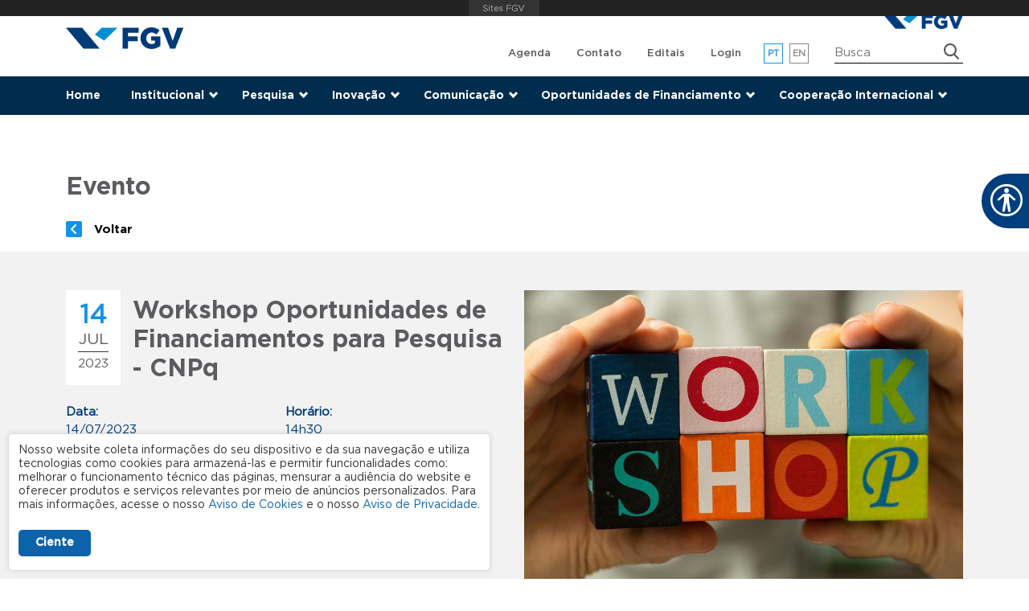

--- FILE ---
content_type: text/html; charset=UTF-8
request_url: https://rededepesquisa.fgv.br/evento/workshop-oportunidades-de-financiamentos-para-pesquisa-cnpq
body_size: 9785
content:
<!DOCTYPE html>
<html lang="pt-br" dir="ltr">
  <head>
    <meta charset="utf-8" />
<noscript><style>form.antibot * :not(.antibot-message) { display: none !important; }</style>
</noscript><meta name="Generator" content="Drupal 10 (https://www.drupal.org)" />
<meta name="MobileOptimized" content="width" />
<meta name="HandheldFriendly" content="true" />
<meta name="viewport" content="width=device-width, initial-scale=1.0" />
<link rel="icon" href="/sites/default/themes/custom/fgv/favicon.ico" type="image/vnd.microsoft.icon" />
<link rel="alternate" hreflang="pt-br" href="https://rededepesquisa.fgv.br/evento/workshop-oportunidades-de-financiamentos-para-pesquisa-cnpq" />
<link rel="alternate" hreflang="en" href="https://rededepesquisa.fgv.br/en/event/workshop-research-funding-opportunities-cnpq-0" />
<link rel="canonical" href="https://rededepesquisa.fgv.br/evento/workshop-oportunidades-de-financiamentos-para-pesquisa-cnpq" />
<link rel="shortlink" href="https://rededepesquisa.fgv.br/node/15893" />
<script src="/sites/default/files/google_tag/producao/google_tag.script.js?t8yfw7" defer></script>

    <title>Workshop Oportunidades de Financiamentos para Pesquisa - CNPq | Rede de Pesquisa</title>
    <link rel="stylesheet" media="all" href="/sites/default/files/css/css_ImbHEraKSbkSUuBUREcTF6ExpjF5vSsGD5QiuSoaG2w.css?delta=0&amp;language=pt-br&amp;theme=fgv&amp;include=[base64]" />
<link rel="stylesheet" media="all" href="/sites/default/files/css/css_cbr2JbTD4XQbgZtcyTXwnnWk3GXoVoIarUptu-n0z_U.css?delta=1&amp;language=pt-br&amp;theme=fgv&amp;include=[base64]" />
<link rel="stylesheet" media="all" href="/sites/default/files/css/css_rB2Mz7_px3bsXB6QqrchOIWdYtNyL5L9mGz_a2zw4_c.css?delta=2&amp;language=pt-br&amp;theme=fgv&amp;include=[base64]" />

    <script src="https://www.google.com/recaptcha/api.js?hl=pt-br&amp;render=explicit&amp;onload=drupalRecaptchaOnload" async defer></script>

          <script type="text/javascript" src="/sites/default/modules/contrib/seckit/js/seckit.document_write.js"></script>
        <link type="text/css" rel="stylesheet" id="seckit-clickjacking-no-body" media="all" href="/sites/default/modules/contrib/seckit/css/seckit.no_body.css" />
        <!-- stop SecKit protection -->
        <noscript>
        <link type="text/css" rel="stylesheet" id="seckit-clickjacking-noscript-tag" media="all" href="/sites/default/modules/contrib/seckit/css/seckit.noscript_tag.css" />
        <div id="seckit-noscript-tag">
          Sorry, you need to enable JavaScript to visit this website.
        </div>
        </noscript></head>
  <body class="check-session-on not-user-logged-in not-front path-node path-_5893 node-evento page-node-type-evento">
        <a href="#main-content" class="visually-hidden focusable skip-link">
      Pular para o conteúdo principal
    </a>
    <noscript><iframe src="https://www.googletagmanager.com/ns.html?id=GTM-WQWSK68N&gtm_auth=-2hJwcgKiG5Y1yp8St_bGQ&gtm_preview=env-4&gtm_cookies_win=x" height="0" width="0" style="display:none;visibility:hidden"></iframe></noscript>
      <div class="dialog-off-canvas-main-canvas" data-off-canvas-main-canvas>
    
<div class="layout-container">

  <header role="banner">

    <nav class="navbar fixed-top navbar-expand-md navbar-light bg-menu-top">

      <div class="container d-md-none">
        <div class="py-2 d-md-none">
                        <div class="region region-brand">
    <div id="block-fgv-branding" class="block block-system block-system-branding-block">
  
    
        <a href="/" rel="home">
      <img src="/sites/default/themes/custom/fgv/logo.svg" alt="Início" class="img-fluid" />
    </a>
      
</div>

  </div>

                  </div>

        <button class="navbar-toggler collapsed" type="button" data-bs-toggle="collapse" data-bs-target="#navbarFGV" aria-controls="navbarFGV" aria-expanded="false" aria-label="Toggle navigation">
          <span class="navbar-toggler-icon"></span>
        </button>
      </div>

      <div class="collapse navbar-collapse" id="navbarFGV">
        <div class="container-fluid">
          <div class="row">

            <div class="col-12">
              <div class="container align-items-center d-flex justify-content-md-between">
                <div class="py-3 d-none d-md-block ">
                                        <div class="region region-brand">
    <div id="block-fgv-branding" class="block block-system block-system-branding-block">
  
    
        <a href="/" rel="home">
      <img src="/sites/default/themes/custom/fgv/logo.svg" alt="Início" class="img-fluid" />
    </a>
      
</div>

  </div>

                                  </div>

                <div class="py-3 d-md-block d-flex flex-column w-100 w-md-auto">
                  
                  <div class="pb-3 d-flex justify-content-start justify-content-md-end order-last order-md-first logo_centro">
                    <a href="https://portal.fgv.br"><img src="https://rededepesquisa.fgv.br/sites/default/files/template/logo_0.png" class="img-fluid"></a>
                  </div>
                

                                      <div class="d-flex justify-content-start justify-content-md-end order-first order-md-last pb-4 pb-md-0">
                      <div class="region region-header">
    <nav role="navigation" aria-labelledby="block-menuloginusuario-menu" id="block-menuloginusuario" class="block block-menu navigation menu--menu-login-usuario">
            
  <h2 class="visually-hidden" id="block-menuloginusuario-menu">Menu Login usuário</h2>
  

        
              <ul class="menu-level--0">
                    <li class="first">
                <a href="/agenda" data-drupal-link-system-path="agenda">Agenda</a>
              </li>
                <li>
                <a href="/contato" data-drupal-link-system-path="node/8">Contato</a>
              </li>
                <li>
                <a href="/editais" data-drupal-link-system-path="node/15692">Editais</a>
              </li>
                <li class="last">
                <a href="https://www6.fgv.br/tic/identitymanager/Corp/unifiedlogon?id=2e57cc84-d9ef-43b1-961b-9ba38d642cd6">Login</a>
              </li>
        </ul>
  


  </nav>
<div class="language-switcher-language-url block block-language block-language-blocklanguage-interface" id="block-seletordeidioma" role="navigation">
  
    
      <ul class="links"><li hreflang="pt-br" data-drupal-link-system-path="node/15893" class="pt-br is-active" aria-current="page"><a href="/evento/workshop-oportunidades-de-financiamentos-para-pesquisa-cnpq" class="language-link is-active" hreflang="pt-br" data-drupal-link-system-path="node/15893" aria-current="page">pt</a></li><li hreflang="en" data-drupal-link-system-path="node/15893" class="en"><a href="/en/event/workshop-research-funding-opportunities-cnpq-0" class="language-link" hreflang="en" data-drupal-link-system-path="node/15893">en</a></li></ul>
  </div>
<div class="views-exposed-form block block-views block-views-exposed-filter-blockbusca-search-api-page-1" data-drupal-selector="views-exposed-form-busca-search-api-page-1" id="block-formularioexpostobusca-search-apipage-1">
  
    
      <form data-action="/busca" class="antibot" action="/antibot" method="get" id="views-exposed-form-busca-search-api-page-1" accept-charset="UTF-8">
  <div class="form--inline clearfix">
  <noscript>
  <div class="antibot-no-js antibot-message antibot-message-warning">You must have JavaScript enabled to use this form.</div>
</noscript>
<div class="js-form-item form-item js-form-type-textfield form-type-textfield js-form-item-search-api-fulltext form-item-search-api-fulltext">
      <label for="edit-search-api-fulltext">Busca</label>
        <input placeholder="Busca" data-drupal-selector="edit-search-api-fulltext" type="text" id="edit-search-api-fulltext" name="search_api_fulltext" value="" size="30" maxlength="128" class="form-text" />

        </div>
<input data-drupal-selector="edit-antibot-key" type="hidden" name="antibot_key" value="" />
<div data-drupal-selector="edit-actions" class="form-actions js-form-wrapper form-wrapper" id="edit-actions"><input data-drupal-selector="edit-submit-busca-search-api" type="submit" id="edit-submit-busca-search-api" value="Apply" class="button js-form-submit form-submit" />
</div>

</div>

</form>

  </div>

  </div>

                    </div>
                                  </div>
              </div>
            </div>

            <div class="col-12 order-first order-md-last bg-menu">
                              <div class="container">
                    <div class="region region-primary-menu">
    <nav role="navigation" aria-labelledby="block-navegacaoprincipal-2-menu" id="block-navegacaoprincipal-2" class="block block-menu navigation menu--main">
            
  <h2 class="visually-hidden" id="block-navegacaoprincipal-2-menu">Navegação principal</h2>
  

        
              <ul class="menu-level--0">
                    <li class="first">
                <a href="/" data-drupal-link-system-path="&lt;front&gt;">Home</a>
              </li>
                <li class="menu-item--expanded">
                <span>Institucional</span>
                                <ul class="menu-level--1">
                    <li class="first">
                <a href="/about-fgv" data-drupal-link-system-path="node/51">Sobre a FGV</a>
              </li>
                <li>
                <a href="/rede-de-pesquisa-e-inovacao" data-drupal-link-system-path="node/52">Rede de Pesquisa</a>
              </li>
                <li>
                <a href="/comite-de-conformidade-etica-em-pesquisas-envolvendo-seres-humanos" data-drupal-link-system-path="node/53">Comitê de Conformidade Ética (CEPH)</a>
              </li>
                <li>
                <a href="/comissao-de-pesquisa-e-inovacao" data-drupal-link-system-path="node/54">Comissão de Pesquisa e Inovação</a>
              </li>
                <li class="last">
                <a href="/escritorio-central-de-integridade-cientifica-ecic" data-drupal-link-system-path="node/16152">Escritório Central de Integridade Científica (ECIC)</a>
              </li>
        </ul>
  
              </li>
                <li class="menu-item--expanded">
                <span>Pesquisa</span>
                                <ul class="menu-level--1">
                    <li class="first">
                <a href="/pesquisas-em-destaque" data-drupal-link-system-path="pesquisas-em-destaque">Pesquisas em destaque</a>
              </li>
                <li>
                <a href="/projetos-de-pesquisa-e-desenvolvimento-pd" data-drupal-link-system-path="projetos-de-pesquisa-e-desenvolvimento-pd">Projetos de Pesquisa e Desenvolvimento (P&amp;D)</a>
              </li>
                <li>
                <a href="/flash-presentations" data-drupal-link-system-path="node/16194">Flash Presentations</a>
              </li>
                <li class="last">
                <a href="/simposio-de-pesquisa-e-inovacao" data-drupal-link-system-path="node/16307">Simpósio de Pesquisa e Inovação</a>
              </li>
        </ul>
  
              </li>
                <li class="menu-item--expanded">
                <span>Inovação</span>
                                <ul class="menu-level--1">
                    <li class="first last">
                <a href="/startups" data-drupal-link-system-path="node/16203">Startups</a>
              </li>
        </ul>
  
              </li>
                <li class="menu-item--expanded">
                <span>Comunicação</span>
                                <ul class="menu-level--1">
                    <li class="first">
                <a href="/noticias" data-drupal-link-system-path="noticias">Notícias</a>
              </li>
                <li class="last">
                <a href="/revista-impactos" data-drupal-link-system-path="node/16046">Revista IMPACTOS</a>
              </li>
        </ul>
  
              </li>
                <li class="menu-item--expanded">
                <span>Oportunidades de Financiamento</span>
                                <ul class="menu-level--1">
                    <li class="first">
                <a href="/oportunidade-de-financiamento" data-drupal-link-system-path="oportunidade-de-financiamento">Todos</a>
              </li>
                <li>
                <a href="/oportunidade-de-financiamento/2008" data-drupal-link-system-path="oportunidade-de-financiamento/2008">Nacional</a>
              </li>
                <li class="last">
                <a href="/oportunidade-de-financiamento/2007" data-drupal-link-system-path="oportunidade-de-financiamento/2007">Internacional</a>
              </li>
        </ul>
  
              </li>
                <li class="menu-item--expanded last">
                <span>Cooperação Internacional</span>
                                <ul class="menu-level--1">
                    <li class="first">
                <a href="/horizon-europe" data-drupal-link-system-path="node/16045">NCP - Horizon Europe</a>
              </li>
                <li class="last">
                <a href="/projetos" data-drupal-link-system-path="projetos">Projetos</a>
              </li>
        </ul>
  
              </li>
        </ul>
  


  </nav>

  </div>

                </div>
                          </div>

          </div>
        </div>
      </div>

    </nav>
  </header>

  <main role="main">

    <a id="main-content" tabindex="-1"></a>
    
    

          <div class="container">
          <div class="region region-help">
    <div data-drupal-messages-fallback class="hidden"></div>

  </div>

      </div>
    
    <div class="layout-content">
        <div class="region region-content">
    <div class="views-element-container container pt-5 block block-views block-views-blocktitulo-do-tipo-de-conteudo-block-1" id="block-views-block-titulo-do-tipo-de-conteudo-block-1">
  
    
      <div><div class="view view-titulo-do-tipo-de-conteudo view-id-titulo_do_tipo_de_conteudo view-display-id-block_1 js-view-dom-id-02a5043af729ce688168e42598bb868583d6fca6788470f45e2f190d70e93434">
  
    
      
      <div class="view-content">
          <div class="col views-row"><div class="views-field views-field-type"><h2 class="field-content my-4">Evento</h2></div></div>

    </div>
  
          </div>
</div>

  </div>
<div id="block-gobackblock" class="container mb-3 block block-go-back">
  
    
      <a href="/agenda" class="button">Voltar</a>

  </div>

<article class="node node--type-evento node--view-mode-full">

  
    

  
  <div class="node__content">
    <div class="views-element-container"><div class="bg-cinza pt-5 view view-eva view-eva-eventos view-id-eva_eventos view-display-id-entity_view_1 js-view-dom-id-7015658cc84109372f6839f924d35968e0ccc0f9b5b704406683ff289d2ccc42">
  
    

  
  

      <div class="container views-row"><div class="views-field views-field-fieldset"><span class="field-content">  <div >
    <div class="views-field views-field-fieldset-1"><span class="field-content">  <div >
    <div class="views-field views-field-fieldset-3"><span class="field-content">  <div >
    <div class="views-field views-field-field-evento-data"><div class="field-content">14</div></div><div class="views-field views-field-field-evento-data-1"><div class="field-content">Jul</div></div><div class="views-field views-field-field-evento-data-2"><div class="field-content">2023</div></div>  </div>
</span></div><div class="views-field views-field-field-evento-categoria"><div class="field-content fw-bold text-uppercase pb-2"></div></div><div class="views-field views-field-title clearfix"><h2 class="field-content">Workshop Oportunidades de Financiamentos para Pesquisa - CNPq</h2></div><div class="views-field views-field-field-evento-data-4 w-50 float-start my-2"><span class="views-label views-label-field-evento-data-4 fw-bold">Data: </span><div class="field-content"><time datetime="2023-07-14T14:30:00Z" class="datetime">14/07/2023</time>
</div></div><div class="views-field views-field-field-evento-data-5 w-50 float-start my-2 clearfix"><span class="views-label views-label-field-evento-data-5 fw-bold">Horário: </span><div class="field-content">14h30</div></div><div class="views-field views-field-field-evento-local my-2"><span class="views-label views-label-field-evento-local fw-bold">Local: </span><div class="field-content">online</div></div><div class="views-field views-field-views-conditional-field"><span class="field-content"></span></div>  </div>
</span></div><div class="views-field views-field-fieldset-2"><span class="field-content">  <div >
    <div class="views-field views-field-field-evento-imagem"><div class="field-content">  <img loading="lazy" class="img-fluid image-style-retangulo-570x360" src="/sites/default/files/styles/retangulo_570x360/public/2023-07/imagens/eventos/AdobeStock_77940420_0.jpeg?itok=ySQJV4Be" width="1024" height="682" alt="workshop" />


</div></div>  </div>
</span></div>  </div>
</span></div></div>

  
  

  
  

  
  </div>
</div>

<div  class="container">
    
<div  class="row justify-content-md-center">
    
<div  class="col-12 col-md-8 py-5">
    
  <div class="clearfix text-formatted field field--name-body field--type-text-with-summary field--label-above">
    <div class="mb-4 field__label">Sobre o evento</div>
              <div class="field__item"><p style="margin-bottom:11px"><span style="font-size:11pt"><span style="line-height:107%"><span style="font-family:Calibri,sans-serif">A Rede de Pesquisa realizou o Workshop sobre oportunidade para financiamento de projetos de pesquisa no dia 14 de julho às 14h30.</span></span></span></p>
<p style="margin-bottom:11px"><span style="font-size:11pt"><span style="line-height:107%"><span style="font-family:Calibri,sans-serif">Durante o Workshop, foram apresentadas as oportunidades do Conselho Nacional de Desenvolvimento Científico e Tecnológico (CNPq).</span></span></span></p>
<p style="margin-bottom:11px"><span style="font-size:11pt"><span style="line-height:107%"><span style="font-family:Calibri,sans-serif">Criado em 1951, o CNPq desempenha papel primordial na formulação e condução das políticas públicas de ciência, tecnologia e inovação, além disso, acaba de tornar pública duas oportunidades: a chamada CNPq Nº 09/2023 Bolsas de Produtividade em Pesquisa e Bolsas de Produtividade em Pesquisa Sênior e a chamada CNPq/MCTI Nº 10/2023 – UNIVERSAL.</span></span></span></p>
<p style="margin-bottom:11px"><span style="font-size:11pt"><span style="line-height:107%"><span style="font-family:Calibri,sans-serif">O objetivo de ambas é apoiar projetos de pesquisa que visem contribuir significativamente para o desenvolvimento científico e tecnológico e a inovação do País, em qualquer área do conhecimento.</span></span></span></p>
<p style="margin-bottom:11px"><span style="font-size:11pt"><span style="line-height:107%"><span style="font-family:Calibri,sans-serif">No Workshop foram apresentadas as formas de submissão para essas oportunidades, assim como os critérios de elegibilidade e outros tópicos relevantes.&nbsp;</span></span></span></p>
<p style="margin-bottom:11px"><span style="font-size:11pt"><span style="line-height:107%"><span style="font-family:Calibri,sans-serif">Você pode conferir a apresentação na íntegra através deste <a href="https://rede-de-pesquisa.s3.amazonaws.com/oportunidade_de_financiamento/GMT20230714-165642_Recording_1920x900+(1).mp4">link</a>. Fique&nbsp;de olho nos canais de comunicação da Rede de Pesquisa para conhecer novas oportunidades.</span></span></span></p>
<p style="margin-bottom:11px"><span style="font-size:11pt"><span style="line-height:107%"><span style="font-family:Calibri,sans-serif">Em caso de dúvidas, estamos à sua disposição no e-mail research.net@fgv.br.&nbsp;&nbsp;&nbsp;&nbsp;&nbsp;&nbsp;&nbsp;&nbsp;&nbsp;&nbsp;&nbsp;&nbsp;&nbsp;&nbsp; </span></span></span></p>
</div>
          </div>

  </div>
  </div>
  </div>
            <div class="field field--name-field-evento-google-maps field--type-string field--label-hidden field__item">      <iframe width="100%" height="350" title="" style="border:0" src="https://www.google.com/maps/embed?origin=mfe&amp;pb=!1m4!2m1!1sonline!5e0!6i14!5m1!1spt-br"></iframe>
</div>
      
  </div>

</article>

  </div>

    </div>
    <div class="layout-content-bottom">
      
    </div>
    
    
  </main>

  <footer role="contentinfo">
    <div class="container">
      <div class="row justify-content-md-between text-white">
        <div class="col-12 col-lg-6">
          <div class="row">
            <div class="col-12 py-4 text-center text-lg-start">
              <img src="https://rededepesquisa.fgv.br/sites/default/files/template/logo-rodape_.png" class="img-fluid">
            </div>
            
                          <div class="col-12 col-sm-6 py-4 text-center text-lg-start d-none d-md-block">
                  <div class="region region-footer-first">
    <nav role="navigation" aria-labelledby="block-rodape-menu" id="block-rodape" class="block block-menu navigation menu--footer">
            
  <h2 class="visually-hidden" id="block-rodape-menu">Rodapé</h2>
  

        
              <ul class="menu-level--0">
                    <li class="menu-item--expanded first">
                <span>Institucional</span>
                                <ul class="menu-level--1">
                    <li class="first">
                <a href="/about-fgv" data-drupal-link-system-path="node/51">Sobre a FGV</a>
              </li>
                <li>
                <a href="/rede-de-pesquisa-e-inovacao" data-drupal-link-system-path="node/52">Rede de Pesquisa</a>
              </li>
                <li>
                <a href="/comissao-de-pesquisa-e-inovacao" data-drupal-link-system-path="node/54">Comissão de Pesquisa e Inovação</a>
              </li>
                <li>
                <a href="/comite-de-conformidade-etica-em-pesquisas-envolvendo-seres-humanos" data-drupal-link-system-path="node/53">Comitê de Conformidade Ética (CEPH)</a>
              </li>
                <li class="last">
                <a href="/escritorio-central-de-integridade-cientifica-ecic" data-drupal-link-system-path="node/16152">Escritório Central de Integridade Científica (ECIC)</a>
              </li>
        </ul>
  
              </li>
                <li class="menu-item--expanded">
                <span>Pesquisa</span>
                                <ul class="menu-level--1">
                    <li class="first">
                <a href="/pesquisas-em-destaque" data-drupal-link-system-path="pesquisas-em-destaque">Pesquisa em destaque</a>
              </li>
                <li>
                <a href="/projetos-de-pesquisa-e-desenvolvimento-pd" data-drupal-link-system-path="projetos-de-pesquisa-e-desenvolvimento-pd">Projetos de Pesquisa e Desenvolvimento (P&amp;D)</a>
              </li>
                <li>
                <a href="/flash-presentations" data-drupal-link-system-path="node/16194">Flash Presentations</a>
              </li>
                <li class="last">
                <a href="/simposio-de-pesquisa-e-inovacao" data-drupal-link-system-path="node/16307">Simpósio de Pesquisa e Inovação</a>
              </li>
        </ul>
  
              </li>
                <li class="menu-item--expanded last">
                <span>Inovação</span>
                                <ul class="menu-level--1">
                    <li class="first last">
                <a href="/startups" data-drupal-link-system-path="node/16203">Startups</a>
              </li>
        </ul>
  
              </li>
        </ul>
  


  </nav>

  </div>

              </div>
                        
                          <div class="col-12 col-sm-6 py-4 text-center text-lg-start">
                  <div class="region region-footer-second">
    <nav role="navigation" aria-labelledby="block-rodape2-menu" id="block-rodape2" class="block block-menu navigation menu--footeer-2">
            
  <h2 class="visually-hidden" id="block-rodape2-menu">Rodapé 2</h2>
  

        
              <ul class="menu-level--0">
                    <li class="menu-item--expanded first">
                <span>Comunicação</span>
                                <ul class="menu-level--1">
                    <li class="first">
                <a href="/noticias" data-drupal-link-system-path="noticias">Notícias</a>
              </li>
                <li class="last">
                <a href="/revista-impactos" data-drupal-link-system-path="node/16046">Revista IMPACTOS</a>
              </li>
        </ul>
  
              </li>
                <li>
                <a href="/oportunidade-de-financiamento" data-drupal-link-system-path="oportunidade-de-financiamento">Oportunidades de Financiamento</a>
              </li>
                <li class="menu-item--expanded">
                <span>Cooperação Internacional</span>
                                <ul class="menu-level--1">
                    <li class="first">
                <a href="/horizon-europe" data-drupal-link-system-path="node/16045">NCP - Horizon Europe</a>
              </li>
                <li class="last">
                <a href="/projetos" data-drupal-link-system-path="projetos">Projetos</a>
              </li>
        </ul>
  
              </li>
                <li>
                <a href="/editais" data-drupal-link-system-path="node/15692">Editais</a>
              </li>
                <li>
                <a href="/agenda" data-drupal-link-system-path="agenda">Agenda</a>
              </li>
                <li>
                <a href="/videos" data-drupal-link-system-path="videos">Vídeos</a>
              </li>
                <li class="last">
                <a href="/contato" data-drupal-link-system-path="node/8">Contato</a>
              </li>
        </ul>
  


  </nav>

  </div>

              </div>
                        
          </div>
        </div>
        <div class="col-12 col-lg-5">
          <div class="row">
                          <div class="col-12 py-4 text-center text-lg-start">
                  <div class="region region-footer-third">
    <div id="block-barrafgv" class="element-invisible block block-block-content block-block-content3e3a5b5e-7a13-44db-bdbf-17f0d5618dbd">
  
    
      
            <div class="clearfix text-formatted field field--name-body field--type-text-with-summary field--label-hidden field__item"><script type="text/javascript" src="https://portal.fgv.br/sites/all/libraries/barrafgv/embed.js"></script>
<style>
@media only screen and (max-width: 990px) {
 body.barrafgv-processed {
     margin-top: 0 !important;
 }
}
</style></div>
      
  </div>

  </div>

              </div>
                        
                          <div class="col-12 py-4 text-center text-lg-start">
                  <div class="region region-footer-fourth">
    <div id="block-blocodeenderecodorodape" class="block block-block-content block-block-contenta319b90f-6c17-4fb3-a3b0-777989caf320">
  
    
      
            <div class="clearfix text-formatted field field--name-body field--type-text-with-summary field--label-hidden field__item"><p>Praia de Botafogo, 190<br>
Botafogo - Rio de Janeiro/RJ<br>
Cep: 22250-900</p>
<p>Telefone: +55 21 3799-6149 / +55 11 3799-3292<br>
E-mail: research.net@fgv.br</p>
<p>Rede de Pesquisa - SP<br>
Av. 9 de Julho, 2029, Prédio da Biblioteca, 2º andar<br>
Telefone: (11) 3799-3292</p>
<p>&nbsp;</p>
</div>
      
  </div>
<div id="block-redessociaisdorodape" class="block block-block-content block-block-contentc7e230b9-a6a2-4b59-b546-8ee2f5f314a0">
  
      <h2>Redes sociais do rodapé</h2>
    
      
      <div class="field field--name-field-bloco-rs-redes field--type-entity-reference-revisions field--label-hidden field__items">
              <div class="field__item"><div class="views-element-container"><div class="view view-field-redes-sociais view-id-field_redes_sociais view-display-id-default js-view-dom-id-f5e5cc24e7dd53fed52e25aa393eadccfb8ae9f8abc482dc5e4fa04bf0e62586">
  
    
      
      <div class="view-content">
          <div class="views-row"><div class="views-field views-field-field-rs-rede"><div class="field-content align-left"><a href="https://www.facebook.com/FGV/" title="Facebook" class="d-flex align-items-center justify-content-center" target="_blank"><i class="fab fa-facebook-f"></i></a></div></div></div>
    <div class="views-row"><div class="views-field views-field-field-rs-rede"><div class="field-content align-left"><a href="https://www.instagram.com/fgv.oficial/" title="Instagram" class="d-flex align-items-center justify-content-center" target="_blank"><i class="fab fa-instagram"></i></a></div></div></div>
    <div class="views-row"><div class="views-field views-field-field-rs-rede"><div class="field-content align-left"><a href="https://www.linkedin.com/company/fgv-research-network/" title="Linkedin" class="d-flex align-items-center justify-content-center" target="_blank"><i class="fab fa-linkedin"></i></a></div></div></div>
    <div class="views-row"><div class="views-field views-field-field-rs-rede"><div class="field-content align-left"><a href="https://www.tiktok.com/@fgv.oficial" title="TikTok" class="d-flex align-items-center justify-content-center" target="_blank"><i class="fab fa-tiktok"></i></a></div></div></div>
    <div class="views-row"><div class="views-field views-field-field-rs-rede"><div class="field-content align-left"><a href="https://twitter.com/fgv" title="Twitter" class="d-flex align-items-center justify-content-center" target="_blank"><i class="fab fa-twitter"></i></a></div></div></div>
    <div class="views-row"><div class="views-field views-field-field-rs-rede"><div class="field-content align-left"><a href="https://www.youtube.com/fgv" title="YouTube" class="d-flex align-items-center justify-content-center" target="_blank"><i class="fab fa-youtube"></i></a></div></div></div>

    </div>
  
          </div>
</div>
</div>
          </div>
  
  </div>
<div id="block-webform" class="mt-3 block block-webform block-webform-block">
  
      <h2>Receive our updates</h2>
    
      <form class="webform-submission-form webform-submission-add-form webform-submission-newsletter-form webform-submission-newsletter-add-form webform-submission-newsletter-node-15893-form webform-submission-newsletter-node-15893-add-form row justify-content-center justify-content-lg-start js-webform-details-toggle webform-details-toggle antibot" data-drupal-selector="webform-submission-newsletter-node-15893-add-form" data-action="/evento/workshop-oportunidades-de-financiamentos-para-pesquisa-cnpq" action="/antibot" method="post" id="webform-submission-newsletter-node-15893-add-form" accept-charset="UTF-8">
  
  <noscript>
  <div class="antibot-no-js antibot-message antibot-message-warning">You must have JavaScript enabled to use this form.</div>
</noscript>
<div class="row js-form-wrapper form-wrapper" data-drupal-selector="edit-container" id="edit-container"><div class="col-8 js-form-item form-item js-form-type-email form-type-email js-form-item-e-mail form-item-e-mail form-no-label">
        <input data-drupal-selector="edit-e-mail" type="email" id="edit-e-mail" name="e_mail" value="" size="60" maxlength="254" placeholder="Deixe seu e-mail*" class="form-email required" required="required" aria-required="true" />

        </div>
<div class="col-4 form-actions webform-actions js-form-wrapper form-wrapper" data-drupal-selector="edit-actions" id="edit-actions"><input class="webform-button--submit button button--primary js-form-submit form-submit" data-drupal-selector="edit-actions-submit" type="submit" id="edit-actions-submit" name="op" value="Enviar" />

</div>
</div>


                      <div  data-drupal-selector="edit-captcha" class="captcha captcha-type-challenge--recaptcha" data-nosnippet>
                    <div class="captcha__element">
            <input data-drupal-selector="edit-captcha-sid" type="hidden" name="captcha_sid" value="1134824" />
<input data-drupal-selector="edit-captcha-token" type="hidden" name="captcha_token" value="HCLZN2a3ikeCWvDekYYBH4Pl1J8yaRx_7oCRbWY-tVY" />
<input data-drupal-selector="edit-captcha-response" type="hidden" name="captcha_response" value="" />
<div class="g-recaptcha" data-sitekey="6Lc4ABQUAAAAAOqdIFEnUeoadgNsrFHnRFtuVCyn" data-theme="light" data-type="image"></div><input data-drupal-selector="edit-captcha-cacheable" type="hidden" name="captcha_cacheable" value="1" />

          </div>
                            </div>
            <input autocomplete="off" data-drupal-selector="form-9mb-slvyiq-rajxyqrfxuieajvtidt7isfr0ubjkagw" type="hidden" name="form_build_id" value="form-9mb_SLvYiQ_rAJXyqrfxUieAJvTIDT7IsfR0UBjkagw" />
<input data-drupal-selector="edit-webform-submission-newsletter-node-15893-add-form" type="hidden" name="form_id" value="webform_submission_newsletter_node_15893_add_form" />
<input data-drupal-selector="edit-antibot-key" type="hidden" name="antibot_key" value="" />
<input data-drupal-selector="edit-honeypot-time" type="hidden" name="honeypot_time" value="OckaY5jZquLNPY_xgGUm9qAjrODfsxKjWLEaLROF5g8" />
<div class="user_or_mail-textfield js-form-wrapper form-wrapper" style="display: none !important;"><div class="js-form-item form-item js-form-type-textfield form-type-textfield js-form-item-user-or-mail form-item-user-or-mail">
      <label for="edit-user-or-mail">Deixe este campo em branco</label>
        <input autocomplete="off" data-drupal-selector="edit-user-or-mail" type="text" id="edit-user-or-mail" name="user_or_mail" value="" size="20" maxlength="128" class="form-text" />

        </div>
</div>


  
</form>

  </div>

  </div>

              </div>
                      </div>
        </div>
      </div>
    </div>

          <div class="footer-bottom">
        <div class="container">
          <div class="row justify-content-center">
            <div class="col-12 col-lg-10 text-white py-3 text-align-center">
                <div class="region region-footer-bottom">
    <div id="block-disclaimer" class="block block-block-content block-block-contentc349bd9a-ff8c-49c2-ba26-c2d0c45f931a">
  
    
      
            <div class="clearfix text-formatted field field--name-body field--type-text-with-summary field--label-hidden field__item"><p>As manifestações expressas por integrantes dos quadros da Fundação Getulio Vargas, nas quais constem a sua identificação como tais, em artigos e entrevistas publicados nos meios de comunicação em geral, representam exclusivamente as opiniões dos seus autores e não, necessariamente, a posição institucional da FGV. Portaria FGV Nº 19/2018.</p>
</div>
      
  </div>

  </div>

            </div>
          </div>
        </div>
      </div>
    
  </footer>

</div>
  </div>

    <div id="slidable">
            <div vw class="enabled">
                <div vw-access-button class="active"></div>
                <div vw-plugin-wrapper>
                    <div class="vw-plugin-top-wrapper"></div>
                </div>
            </div>
            <div class="azes">
                <a href="#" class="azinho" title="Decrease font size"><span>A</span><span>&#8315;</span></a>
                <a href="#" class="adefault" title="Default font size">A</a>
                <a href="#" class="azao" title="Increase font size"><span>A</span><span>&#8314;</span></a>
            </div>
            <div class="highcontrast-container">
                <a href="#" class="highcontrast-btn" title="High contrast"><i class="icon-adjust"></i>High contrast</a>
            </div>
            <div id="side" title="Accessibility controls"><i class="icon-universal-access"></i></div>
        </div>
				<div id="fgv-lgpd">
					<div class="container">
						<div class="fgv-lgpd-text-container"><p>Nosso website coleta informações do seu dispositivo e da sua navegação e utiliza tecnologias como cookies para armazená-las e permitir funcionalidades como: melhorar o funcionamento técnico das páginas, mensurar a audiência do website e oferecer produtos e serviços relevantes por meio de anúncios personalizados. Para mais informações, acesse o nosso <a href="https://portal.fgv.br/sites/default/files/avisos/2025.05.28-aviso-de-cookies-portais-fgv.pdf">Aviso de Cookies</a> e o nosso <a href="https://portal.fgv.br/sites/default/files/avisos/2025.05.28-aviso-de-privacidade-portais-fgv.pdf">Aviso de Privacidade</a>.</p></div>
						<div class="fgv-lgpd-button-container">
							<button id="ok-lgpd" class="btn">Ciente</button>
						</div>
					</div>
				</div>
			
    <script type="application/json" data-drupal-selector="drupal-settings-json">{"path":{"baseUrl":"\/","pathPrefix":"","currentPath":"node\/15893","currentPathIsAdmin":false,"isFront":false,"currentLanguage":"pt-br"},"pluralDelimiter":"\u0003","suppressDeprecationErrors":true,"data":{"extlink":{"extTarget":true,"extTargetAppendNewWindowDisplay":true,"extTargetAppendNewWindowLabel":"(opens in a new window)","extTargetNoOverride":false,"extNofollow":true,"extTitleNoOverride":false,"extNoreferrer":true,"extFollowNoOverride":false,"extClass":"0","extLabel":"(link is external)","extImgClass":false,"extSubdomains":false,"extExclude":"","extInclude":"","extCssExclude":"","extCssInclude":"","extCssExplicit":"","extAlert":false,"extAlertText":"Este link o levar\u00e1 a um web site externo. N\u00e3o somos respons\u00e1veis por seu conte\u00fado.","extHideIcons":false,"mailtoClass":"0","telClass":"","mailtoLabel":"(link sends email)","telLabel":"(link is a phone number)","extUseFontAwesome":false,"extIconPlacement":"append","extPreventOrphan":false,"extFaLinkClasses":"fa fa-external-link","extFaMailtoClasses":"fa fa-envelope-o","extAdditionalLinkClasses":"","extAdditionalMailtoClasses":"","extAdditionalTelClasses":"","extFaTelClasses":"fa fa-phone","allowedDomains":[],"extExcludeNoreferrer":""}},"field_group":{"html_element":{"mode":"default","context":"view","settings":{"classes":"col-12 col-md-8 py-5","show_empty_fields":false,"id":"","element":"div","show_label":false,"label_element":"h3","label_element_classes":"","attributes":"","effect":"none","speed":"fast"}}},"ajaxTrustedUrl":{"\/busca":true,"form_action_p_pvdeGsVG5zNF_XLGPTvYSKCf43t8qZYSwcfZl2uzM":true},"antibot":{"forms":{"views-exposed-form-busca-search-api-page-1":{"id":"views-exposed-form-busca-search-api-page-1","key":"s-A524-zeJ80L83dP_TJ78DZezuqj4PD5SW7iw7tzJK"},"webform-submission-newsletter-node-15893-add-form":{"id":"webform-submission-newsletter-node-15893-add-form","key":"sqVJJlDF8sZGo_551dNS6bjyLBWh0zoBHKT0mibZLED"}}},"user":{"uid":0,"permissionsHash":"40fe0a8e5188fd2936bd1071f4eae3193d93c7d399810f39b3d2212477491920"}}</script>
<script src="/sites/default/files/js/js_fhrGQxWJmeDk0lsHHeqmFhwdJMUoAAotT8iNonEKHZA.js?scope=footer&amp;delta=0&amp;language=pt-br&amp;theme=fgv&amp;include=[base64]"></script>

  </body>
</html>


--- FILE ---
content_type: text/html; charset=utf-8
request_url: https://www.google.com/recaptcha/api2/anchor?ar=1&k=6Lc4ABQUAAAAAOqdIFEnUeoadgNsrFHnRFtuVCyn&co=aHR0cHM6Ly9yZWRlZGVwZXNxdWlzYS5mZ3YuYnI6NDQz&hl=pt-BR&type=image&v=PoyoqOPhxBO7pBk68S4YbpHZ&theme=light&size=normal&anchor-ms=20000&execute-ms=30000&cb=hju4fxq0tm60
body_size: 50659
content:
<!DOCTYPE HTML><html dir="ltr" lang="pt-BR"><head><meta http-equiv="Content-Type" content="text/html; charset=UTF-8">
<meta http-equiv="X-UA-Compatible" content="IE=edge">
<title>reCAPTCHA</title>
<style type="text/css">
/* cyrillic-ext */
@font-face {
  font-family: 'Roboto';
  font-style: normal;
  font-weight: 400;
  font-stretch: 100%;
  src: url(//fonts.gstatic.com/s/roboto/v48/KFO7CnqEu92Fr1ME7kSn66aGLdTylUAMa3GUBHMdazTgWw.woff2) format('woff2');
  unicode-range: U+0460-052F, U+1C80-1C8A, U+20B4, U+2DE0-2DFF, U+A640-A69F, U+FE2E-FE2F;
}
/* cyrillic */
@font-face {
  font-family: 'Roboto';
  font-style: normal;
  font-weight: 400;
  font-stretch: 100%;
  src: url(//fonts.gstatic.com/s/roboto/v48/KFO7CnqEu92Fr1ME7kSn66aGLdTylUAMa3iUBHMdazTgWw.woff2) format('woff2');
  unicode-range: U+0301, U+0400-045F, U+0490-0491, U+04B0-04B1, U+2116;
}
/* greek-ext */
@font-face {
  font-family: 'Roboto';
  font-style: normal;
  font-weight: 400;
  font-stretch: 100%;
  src: url(//fonts.gstatic.com/s/roboto/v48/KFO7CnqEu92Fr1ME7kSn66aGLdTylUAMa3CUBHMdazTgWw.woff2) format('woff2');
  unicode-range: U+1F00-1FFF;
}
/* greek */
@font-face {
  font-family: 'Roboto';
  font-style: normal;
  font-weight: 400;
  font-stretch: 100%;
  src: url(//fonts.gstatic.com/s/roboto/v48/KFO7CnqEu92Fr1ME7kSn66aGLdTylUAMa3-UBHMdazTgWw.woff2) format('woff2');
  unicode-range: U+0370-0377, U+037A-037F, U+0384-038A, U+038C, U+038E-03A1, U+03A3-03FF;
}
/* math */
@font-face {
  font-family: 'Roboto';
  font-style: normal;
  font-weight: 400;
  font-stretch: 100%;
  src: url(//fonts.gstatic.com/s/roboto/v48/KFO7CnqEu92Fr1ME7kSn66aGLdTylUAMawCUBHMdazTgWw.woff2) format('woff2');
  unicode-range: U+0302-0303, U+0305, U+0307-0308, U+0310, U+0312, U+0315, U+031A, U+0326-0327, U+032C, U+032F-0330, U+0332-0333, U+0338, U+033A, U+0346, U+034D, U+0391-03A1, U+03A3-03A9, U+03B1-03C9, U+03D1, U+03D5-03D6, U+03F0-03F1, U+03F4-03F5, U+2016-2017, U+2034-2038, U+203C, U+2040, U+2043, U+2047, U+2050, U+2057, U+205F, U+2070-2071, U+2074-208E, U+2090-209C, U+20D0-20DC, U+20E1, U+20E5-20EF, U+2100-2112, U+2114-2115, U+2117-2121, U+2123-214F, U+2190, U+2192, U+2194-21AE, U+21B0-21E5, U+21F1-21F2, U+21F4-2211, U+2213-2214, U+2216-22FF, U+2308-230B, U+2310, U+2319, U+231C-2321, U+2336-237A, U+237C, U+2395, U+239B-23B7, U+23D0, U+23DC-23E1, U+2474-2475, U+25AF, U+25B3, U+25B7, U+25BD, U+25C1, U+25CA, U+25CC, U+25FB, U+266D-266F, U+27C0-27FF, U+2900-2AFF, U+2B0E-2B11, U+2B30-2B4C, U+2BFE, U+3030, U+FF5B, U+FF5D, U+1D400-1D7FF, U+1EE00-1EEFF;
}
/* symbols */
@font-face {
  font-family: 'Roboto';
  font-style: normal;
  font-weight: 400;
  font-stretch: 100%;
  src: url(//fonts.gstatic.com/s/roboto/v48/KFO7CnqEu92Fr1ME7kSn66aGLdTylUAMaxKUBHMdazTgWw.woff2) format('woff2');
  unicode-range: U+0001-000C, U+000E-001F, U+007F-009F, U+20DD-20E0, U+20E2-20E4, U+2150-218F, U+2190, U+2192, U+2194-2199, U+21AF, U+21E6-21F0, U+21F3, U+2218-2219, U+2299, U+22C4-22C6, U+2300-243F, U+2440-244A, U+2460-24FF, U+25A0-27BF, U+2800-28FF, U+2921-2922, U+2981, U+29BF, U+29EB, U+2B00-2BFF, U+4DC0-4DFF, U+FFF9-FFFB, U+10140-1018E, U+10190-1019C, U+101A0, U+101D0-101FD, U+102E0-102FB, U+10E60-10E7E, U+1D2C0-1D2D3, U+1D2E0-1D37F, U+1F000-1F0FF, U+1F100-1F1AD, U+1F1E6-1F1FF, U+1F30D-1F30F, U+1F315, U+1F31C, U+1F31E, U+1F320-1F32C, U+1F336, U+1F378, U+1F37D, U+1F382, U+1F393-1F39F, U+1F3A7-1F3A8, U+1F3AC-1F3AF, U+1F3C2, U+1F3C4-1F3C6, U+1F3CA-1F3CE, U+1F3D4-1F3E0, U+1F3ED, U+1F3F1-1F3F3, U+1F3F5-1F3F7, U+1F408, U+1F415, U+1F41F, U+1F426, U+1F43F, U+1F441-1F442, U+1F444, U+1F446-1F449, U+1F44C-1F44E, U+1F453, U+1F46A, U+1F47D, U+1F4A3, U+1F4B0, U+1F4B3, U+1F4B9, U+1F4BB, U+1F4BF, U+1F4C8-1F4CB, U+1F4D6, U+1F4DA, U+1F4DF, U+1F4E3-1F4E6, U+1F4EA-1F4ED, U+1F4F7, U+1F4F9-1F4FB, U+1F4FD-1F4FE, U+1F503, U+1F507-1F50B, U+1F50D, U+1F512-1F513, U+1F53E-1F54A, U+1F54F-1F5FA, U+1F610, U+1F650-1F67F, U+1F687, U+1F68D, U+1F691, U+1F694, U+1F698, U+1F6AD, U+1F6B2, U+1F6B9-1F6BA, U+1F6BC, U+1F6C6-1F6CF, U+1F6D3-1F6D7, U+1F6E0-1F6EA, U+1F6F0-1F6F3, U+1F6F7-1F6FC, U+1F700-1F7FF, U+1F800-1F80B, U+1F810-1F847, U+1F850-1F859, U+1F860-1F887, U+1F890-1F8AD, U+1F8B0-1F8BB, U+1F8C0-1F8C1, U+1F900-1F90B, U+1F93B, U+1F946, U+1F984, U+1F996, U+1F9E9, U+1FA00-1FA6F, U+1FA70-1FA7C, U+1FA80-1FA89, U+1FA8F-1FAC6, U+1FACE-1FADC, U+1FADF-1FAE9, U+1FAF0-1FAF8, U+1FB00-1FBFF;
}
/* vietnamese */
@font-face {
  font-family: 'Roboto';
  font-style: normal;
  font-weight: 400;
  font-stretch: 100%;
  src: url(//fonts.gstatic.com/s/roboto/v48/KFO7CnqEu92Fr1ME7kSn66aGLdTylUAMa3OUBHMdazTgWw.woff2) format('woff2');
  unicode-range: U+0102-0103, U+0110-0111, U+0128-0129, U+0168-0169, U+01A0-01A1, U+01AF-01B0, U+0300-0301, U+0303-0304, U+0308-0309, U+0323, U+0329, U+1EA0-1EF9, U+20AB;
}
/* latin-ext */
@font-face {
  font-family: 'Roboto';
  font-style: normal;
  font-weight: 400;
  font-stretch: 100%;
  src: url(//fonts.gstatic.com/s/roboto/v48/KFO7CnqEu92Fr1ME7kSn66aGLdTylUAMa3KUBHMdazTgWw.woff2) format('woff2');
  unicode-range: U+0100-02BA, U+02BD-02C5, U+02C7-02CC, U+02CE-02D7, U+02DD-02FF, U+0304, U+0308, U+0329, U+1D00-1DBF, U+1E00-1E9F, U+1EF2-1EFF, U+2020, U+20A0-20AB, U+20AD-20C0, U+2113, U+2C60-2C7F, U+A720-A7FF;
}
/* latin */
@font-face {
  font-family: 'Roboto';
  font-style: normal;
  font-weight: 400;
  font-stretch: 100%;
  src: url(//fonts.gstatic.com/s/roboto/v48/KFO7CnqEu92Fr1ME7kSn66aGLdTylUAMa3yUBHMdazQ.woff2) format('woff2');
  unicode-range: U+0000-00FF, U+0131, U+0152-0153, U+02BB-02BC, U+02C6, U+02DA, U+02DC, U+0304, U+0308, U+0329, U+2000-206F, U+20AC, U+2122, U+2191, U+2193, U+2212, U+2215, U+FEFF, U+FFFD;
}
/* cyrillic-ext */
@font-face {
  font-family: 'Roboto';
  font-style: normal;
  font-weight: 500;
  font-stretch: 100%;
  src: url(//fonts.gstatic.com/s/roboto/v48/KFO7CnqEu92Fr1ME7kSn66aGLdTylUAMa3GUBHMdazTgWw.woff2) format('woff2');
  unicode-range: U+0460-052F, U+1C80-1C8A, U+20B4, U+2DE0-2DFF, U+A640-A69F, U+FE2E-FE2F;
}
/* cyrillic */
@font-face {
  font-family: 'Roboto';
  font-style: normal;
  font-weight: 500;
  font-stretch: 100%;
  src: url(//fonts.gstatic.com/s/roboto/v48/KFO7CnqEu92Fr1ME7kSn66aGLdTylUAMa3iUBHMdazTgWw.woff2) format('woff2');
  unicode-range: U+0301, U+0400-045F, U+0490-0491, U+04B0-04B1, U+2116;
}
/* greek-ext */
@font-face {
  font-family: 'Roboto';
  font-style: normal;
  font-weight: 500;
  font-stretch: 100%;
  src: url(//fonts.gstatic.com/s/roboto/v48/KFO7CnqEu92Fr1ME7kSn66aGLdTylUAMa3CUBHMdazTgWw.woff2) format('woff2');
  unicode-range: U+1F00-1FFF;
}
/* greek */
@font-face {
  font-family: 'Roboto';
  font-style: normal;
  font-weight: 500;
  font-stretch: 100%;
  src: url(//fonts.gstatic.com/s/roboto/v48/KFO7CnqEu92Fr1ME7kSn66aGLdTylUAMa3-UBHMdazTgWw.woff2) format('woff2');
  unicode-range: U+0370-0377, U+037A-037F, U+0384-038A, U+038C, U+038E-03A1, U+03A3-03FF;
}
/* math */
@font-face {
  font-family: 'Roboto';
  font-style: normal;
  font-weight: 500;
  font-stretch: 100%;
  src: url(//fonts.gstatic.com/s/roboto/v48/KFO7CnqEu92Fr1ME7kSn66aGLdTylUAMawCUBHMdazTgWw.woff2) format('woff2');
  unicode-range: U+0302-0303, U+0305, U+0307-0308, U+0310, U+0312, U+0315, U+031A, U+0326-0327, U+032C, U+032F-0330, U+0332-0333, U+0338, U+033A, U+0346, U+034D, U+0391-03A1, U+03A3-03A9, U+03B1-03C9, U+03D1, U+03D5-03D6, U+03F0-03F1, U+03F4-03F5, U+2016-2017, U+2034-2038, U+203C, U+2040, U+2043, U+2047, U+2050, U+2057, U+205F, U+2070-2071, U+2074-208E, U+2090-209C, U+20D0-20DC, U+20E1, U+20E5-20EF, U+2100-2112, U+2114-2115, U+2117-2121, U+2123-214F, U+2190, U+2192, U+2194-21AE, U+21B0-21E5, U+21F1-21F2, U+21F4-2211, U+2213-2214, U+2216-22FF, U+2308-230B, U+2310, U+2319, U+231C-2321, U+2336-237A, U+237C, U+2395, U+239B-23B7, U+23D0, U+23DC-23E1, U+2474-2475, U+25AF, U+25B3, U+25B7, U+25BD, U+25C1, U+25CA, U+25CC, U+25FB, U+266D-266F, U+27C0-27FF, U+2900-2AFF, U+2B0E-2B11, U+2B30-2B4C, U+2BFE, U+3030, U+FF5B, U+FF5D, U+1D400-1D7FF, U+1EE00-1EEFF;
}
/* symbols */
@font-face {
  font-family: 'Roboto';
  font-style: normal;
  font-weight: 500;
  font-stretch: 100%;
  src: url(//fonts.gstatic.com/s/roboto/v48/KFO7CnqEu92Fr1ME7kSn66aGLdTylUAMaxKUBHMdazTgWw.woff2) format('woff2');
  unicode-range: U+0001-000C, U+000E-001F, U+007F-009F, U+20DD-20E0, U+20E2-20E4, U+2150-218F, U+2190, U+2192, U+2194-2199, U+21AF, U+21E6-21F0, U+21F3, U+2218-2219, U+2299, U+22C4-22C6, U+2300-243F, U+2440-244A, U+2460-24FF, U+25A0-27BF, U+2800-28FF, U+2921-2922, U+2981, U+29BF, U+29EB, U+2B00-2BFF, U+4DC0-4DFF, U+FFF9-FFFB, U+10140-1018E, U+10190-1019C, U+101A0, U+101D0-101FD, U+102E0-102FB, U+10E60-10E7E, U+1D2C0-1D2D3, U+1D2E0-1D37F, U+1F000-1F0FF, U+1F100-1F1AD, U+1F1E6-1F1FF, U+1F30D-1F30F, U+1F315, U+1F31C, U+1F31E, U+1F320-1F32C, U+1F336, U+1F378, U+1F37D, U+1F382, U+1F393-1F39F, U+1F3A7-1F3A8, U+1F3AC-1F3AF, U+1F3C2, U+1F3C4-1F3C6, U+1F3CA-1F3CE, U+1F3D4-1F3E0, U+1F3ED, U+1F3F1-1F3F3, U+1F3F5-1F3F7, U+1F408, U+1F415, U+1F41F, U+1F426, U+1F43F, U+1F441-1F442, U+1F444, U+1F446-1F449, U+1F44C-1F44E, U+1F453, U+1F46A, U+1F47D, U+1F4A3, U+1F4B0, U+1F4B3, U+1F4B9, U+1F4BB, U+1F4BF, U+1F4C8-1F4CB, U+1F4D6, U+1F4DA, U+1F4DF, U+1F4E3-1F4E6, U+1F4EA-1F4ED, U+1F4F7, U+1F4F9-1F4FB, U+1F4FD-1F4FE, U+1F503, U+1F507-1F50B, U+1F50D, U+1F512-1F513, U+1F53E-1F54A, U+1F54F-1F5FA, U+1F610, U+1F650-1F67F, U+1F687, U+1F68D, U+1F691, U+1F694, U+1F698, U+1F6AD, U+1F6B2, U+1F6B9-1F6BA, U+1F6BC, U+1F6C6-1F6CF, U+1F6D3-1F6D7, U+1F6E0-1F6EA, U+1F6F0-1F6F3, U+1F6F7-1F6FC, U+1F700-1F7FF, U+1F800-1F80B, U+1F810-1F847, U+1F850-1F859, U+1F860-1F887, U+1F890-1F8AD, U+1F8B0-1F8BB, U+1F8C0-1F8C1, U+1F900-1F90B, U+1F93B, U+1F946, U+1F984, U+1F996, U+1F9E9, U+1FA00-1FA6F, U+1FA70-1FA7C, U+1FA80-1FA89, U+1FA8F-1FAC6, U+1FACE-1FADC, U+1FADF-1FAE9, U+1FAF0-1FAF8, U+1FB00-1FBFF;
}
/* vietnamese */
@font-face {
  font-family: 'Roboto';
  font-style: normal;
  font-weight: 500;
  font-stretch: 100%;
  src: url(//fonts.gstatic.com/s/roboto/v48/KFO7CnqEu92Fr1ME7kSn66aGLdTylUAMa3OUBHMdazTgWw.woff2) format('woff2');
  unicode-range: U+0102-0103, U+0110-0111, U+0128-0129, U+0168-0169, U+01A0-01A1, U+01AF-01B0, U+0300-0301, U+0303-0304, U+0308-0309, U+0323, U+0329, U+1EA0-1EF9, U+20AB;
}
/* latin-ext */
@font-face {
  font-family: 'Roboto';
  font-style: normal;
  font-weight: 500;
  font-stretch: 100%;
  src: url(//fonts.gstatic.com/s/roboto/v48/KFO7CnqEu92Fr1ME7kSn66aGLdTylUAMa3KUBHMdazTgWw.woff2) format('woff2');
  unicode-range: U+0100-02BA, U+02BD-02C5, U+02C7-02CC, U+02CE-02D7, U+02DD-02FF, U+0304, U+0308, U+0329, U+1D00-1DBF, U+1E00-1E9F, U+1EF2-1EFF, U+2020, U+20A0-20AB, U+20AD-20C0, U+2113, U+2C60-2C7F, U+A720-A7FF;
}
/* latin */
@font-face {
  font-family: 'Roboto';
  font-style: normal;
  font-weight: 500;
  font-stretch: 100%;
  src: url(//fonts.gstatic.com/s/roboto/v48/KFO7CnqEu92Fr1ME7kSn66aGLdTylUAMa3yUBHMdazQ.woff2) format('woff2');
  unicode-range: U+0000-00FF, U+0131, U+0152-0153, U+02BB-02BC, U+02C6, U+02DA, U+02DC, U+0304, U+0308, U+0329, U+2000-206F, U+20AC, U+2122, U+2191, U+2193, U+2212, U+2215, U+FEFF, U+FFFD;
}
/* cyrillic-ext */
@font-face {
  font-family: 'Roboto';
  font-style: normal;
  font-weight: 900;
  font-stretch: 100%;
  src: url(//fonts.gstatic.com/s/roboto/v48/KFO7CnqEu92Fr1ME7kSn66aGLdTylUAMa3GUBHMdazTgWw.woff2) format('woff2');
  unicode-range: U+0460-052F, U+1C80-1C8A, U+20B4, U+2DE0-2DFF, U+A640-A69F, U+FE2E-FE2F;
}
/* cyrillic */
@font-face {
  font-family: 'Roboto';
  font-style: normal;
  font-weight: 900;
  font-stretch: 100%;
  src: url(//fonts.gstatic.com/s/roboto/v48/KFO7CnqEu92Fr1ME7kSn66aGLdTylUAMa3iUBHMdazTgWw.woff2) format('woff2');
  unicode-range: U+0301, U+0400-045F, U+0490-0491, U+04B0-04B1, U+2116;
}
/* greek-ext */
@font-face {
  font-family: 'Roboto';
  font-style: normal;
  font-weight: 900;
  font-stretch: 100%;
  src: url(//fonts.gstatic.com/s/roboto/v48/KFO7CnqEu92Fr1ME7kSn66aGLdTylUAMa3CUBHMdazTgWw.woff2) format('woff2');
  unicode-range: U+1F00-1FFF;
}
/* greek */
@font-face {
  font-family: 'Roboto';
  font-style: normal;
  font-weight: 900;
  font-stretch: 100%;
  src: url(//fonts.gstatic.com/s/roboto/v48/KFO7CnqEu92Fr1ME7kSn66aGLdTylUAMa3-UBHMdazTgWw.woff2) format('woff2');
  unicode-range: U+0370-0377, U+037A-037F, U+0384-038A, U+038C, U+038E-03A1, U+03A3-03FF;
}
/* math */
@font-face {
  font-family: 'Roboto';
  font-style: normal;
  font-weight: 900;
  font-stretch: 100%;
  src: url(//fonts.gstatic.com/s/roboto/v48/KFO7CnqEu92Fr1ME7kSn66aGLdTylUAMawCUBHMdazTgWw.woff2) format('woff2');
  unicode-range: U+0302-0303, U+0305, U+0307-0308, U+0310, U+0312, U+0315, U+031A, U+0326-0327, U+032C, U+032F-0330, U+0332-0333, U+0338, U+033A, U+0346, U+034D, U+0391-03A1, U+03A3-03A9, U+03B1-03C9, U+03D1, U+03D5-03D6, U+03F0-03F1, U+03F4-03F5, U+2016-2017, U+2034-2038, U+203C, U+2040, U+2043, U+2047, U+2050, U+2057, U+205F, U+2070-2071, U+2074-208E, U+2090-209C, U+20D0-20DC, U+20E1, U+20E5-20EF, U+2100-2112, U+2114-2115, U+2117-2121, U+2123-214F, U+2190, U+2192, U+2194-21AE, U+21B0-21E5, U+21F1-21F2, U+21F4-2211, U+2213-2214, U+2216-22FF, U+2308-230B, U+2310, U+2319, U+231C-2321, U+2336-237A, U+237C, U+2395, U+239B-23B7, U+23D0, U+23DC-23E1, U+2474-2475, U+25AF, U+25B3, U+25B7, U+25BD, U+25C1, U+25CA, U+25CC, U+25FB, U+266D-266F, U+27C0-27FF, U+2900-2AFF, U+2B0E-2B11, U+2B30-2B4C, U+2BFE, U+3030, U+FF5B, U+FF5D, U+1D400-1D7FF, U+1EE00-1EEFF;
}
/* symbols */
@font-face {
  font-family: 'Roboto';
  font-style: normal;
  font-weight: 900;
  font-stretch: 100%;
  src: url(//fonts.gstatic.com/s/roboto/v48/KFO7CnqEu92Fr1ME7kSn66aGLdTylUAMaxKUBHMdazTgWw.woff2) format('woff2');
  unicode-range: U+0001-000C, U+000E-001F, U+007F-009F, U+20DD-20E0, U+20E2-20E4, U+2150-218F, U+2190, U+2192, U+2194-2199, U+21AF, U+21E6-21F0, U+21F3, U+2218-2219, U+2299, U+22C4-22C6, U+2300-243F, U+2440-244A, U+2460-24FF, U+25A0-27BF, U+2800-28FF, U+2921-2922, U+2981, U+29BF, U+29EB, U+2B00-2BFF, U+4DC0-4DFF, U+FFF9-FFFB, U+10140-1018E, U+10190-1019C, U+101A0, U+101D0-101FD, U+102E0-102FB, U+10E60-10E7E, U+1D2C0-1D2D3, U+1D2E0-1D37F, U+1F000-1F0FF, U+1F100-1F1AD, U+1F1E6-1F1FF, U+1F30D-1F30F, U+1F315, U+1F31C, U+1F31E, U+1F320-1F32C, U+1F336, U+1F378, U+1F37D, U+1F382, U+1F393-1F39F, U+1F3A7-1F3A8, U+1F3AC-1F3AF, U+1F3C2, U+1F3C4-1F3C6, U+1F3CA-1F3CE, U+1F3D4-1F3E0, U+1F3ED, U+1F3F1-1F3F3, U+1F3F5-1F3F7, U+1F408, U+1F415, U+1F41F, U+1F426, U+1F43F, U+1F441-1F442, U+1F444, U+1F446-1F449, U+1F44C-1F44E, U+1F453, U+1F46A, U+1F47D, U+1F4A3, U+1F4B0, U+1F4B3, U+1F4B9, U+1F4BB, U+1F4BF, U+1F4C8-1F4CB, U+1F4D6, U+1F4DA, U+1F4DF, U+1F4E3-1F4E6, U+1F4EA-1F4ED, U+1F4F7, U+1F4F9-1F4FB, U+1F4FD-1F4FE, U+1F503, U+1F507-1F50B, U+1F50D, U+1F512-1F513, U+1F53E-1F54A, U+1F54F-1F5FA, U+1F610, U+1F650-1F67F, U+1F687, U+1F68D, U+1F691, U+1F694, U+1F698, U+1F6AD, U+1F6B2, U+1F6B9-1F6BA, U+1F6BC, U+1F6C6-1F6CF, U+1F6D3-1F6D7, U+1F6E0-1F6EA, U+1F6F0-1F6F3, U+1F6F7-1F6FC, U+1F700-1F7FF, U+1F800-1F80B, U+1F810-1F847, U+1F850-1F859, U+1F860-1F887, U+1F890-1F8AD, U+1F8B0-1F8BB, U+1F8C0-1F8C1, U+1F900-1F90B, U+1F93B, U+1F946, U+1F984, U+1F996, U+1F9E9, U+1FA00-1FA6F, U+1FA70-1FA7C, U+1FA80-1FA89, U+1FA8F-1FAC6, U+1FACE-1FADC, U+1FADF-1FAE9, U+1FAF0-1FAF8, U+1FB00-1FBFF;
}
/* vietnamese */
@font-face {
  font-family: 'Roboto';
  font-style: normal;
  font-weight: 900;
  font-stretch: 100%;
  src: url(//fonts.gstatic.com/s/roboto/v48/KFO7CnqEu92Fr1ME7kSn66aGLdTylUAMa3OUBHMdazTgWw.woff2) format('woff2');
  unicode-range: U+0102-0103, U+0110-0111, U+0128-0129, U+0168-0169, U+01A0-01A1, U+01AF-01B0, U+0300-0301, U+0303-0304, U+0308-0309, U+0323, U+0329, U+1EA0-1EF9, U+20AB;
}
/* latin-ext */
@font-face {
  font-family: 'Roboto';
  font-style: normal;
  font-weight: 900;
  font-stretch: 100%;
  src: url(//fonts.gstatic.com/s/roboto/v48/KFO7CnqEu92Fr1ME7kSn66aGLdTylUAMa3KUBHMdazTgWw.woff2) format('woff2');
  unicode-range: U+0100-02BA, U+02BD-02C5, U+02C7-02CC, U+02CE-02D7, U+02DD-02FF, U+0304, U+0308, U+0329, U+1D00-1DBF, U+1E00-1E9F, U+1EF2-1EFF, U+2020, U+20A0-20AB, U+20AD-20C0, U+2113, U+2C60-2C7F, U+A720-A7FF;
}
/* latin */
@font-face {
  font-family: 'Roboto';
  font-style: normal;
  font-weight: 900;
  font-stretch: 100%;
  src: url(//fonts.gstatic.com/s/roboto/v48/KFO7CnqEu92Fr1ME7kSn66aGLdTylUAMa3yUBHMdazQ.woff2) format('woff2');
  unicode-range: U+0000-00FF, U+0131, U+0152-0153, U+02BB-02BC, U+02C6, U+02DA, U+02DC, U+0304, U+0308, U+0329, U+2000-206F, U+20AC, U+2122, U+2191, U+2193, U+2212, U+2215, U+FEFF, U+FFFD;
}

</style>
<link rel="stylesheet" type="text/css" href="https://www.gstatic.com/recaptcha/releases/PoyoqOPhxBO7pBk68S4YbpHZ/styles__ltr.css">
<script nonce="9vSXRdI7CUo8fkLlyHIgkA" type="text/javascript">window['__recaptcha_api'] = 'https://www.google.com/recaptcha/api2/';</script>
<script type="text/javascript" src="https://www.gstatic.com/recaptcha/releases/PoyoqOPhxBO7pBk68S4YbpHZ/recaptcha__pt_br.js" nonce="9vSXRdI7CUo8fkLlyHIgkA">
      
    </script></head>
<body><div id="rc-anchor-alert" class="rc-anchor-alert"></div>
<input type="hidden" id="recaptcha-token" value="[base64]">
<script type="text/javascript" nonce="9vSXRdI7CUo8fkLlyHIgkA">
      recaptcha.anchor.Main.init("[\x22ainput\x22,[\x22bgdata\x22,\x22\x22,\[base64]/[base64]/[base64]/[base64]/[base64]/[base64]/KGcoTywyNTMsTy5PKSxVRyhPLEMpKTpnKE8sMjUzLEMpLE8pKSxsKSksTykpfSxieT1mdW5jdGlvbihDLE8sdSxsKXtmb3IobD0odT1SKEMpLDApO08+MDtPLS0pbD1sPDw4fFooQyk7ZyhDLHUsbCl9LFVHPWZ1bmN0aW9uKEMsTyl7Qy5pLmxlbmd0aD4xMDQ/[base64]/[base64]/[base64]/[base64]/[base64]/[base64]/[base64]\\u003d\x22,\[base64]\\u003d\\u003d\x22,\[base64]/DvGbDkGzDqiDCl3c7GWF/WMOKwofDoDZSesOcw4JLwr7DrsO4w7ZewrBnMcOMScKUDzfCocKiw4loJ8KHw7R6wpLCszjDsMO6AgbCqVoXYxTCrsODWMKrw4kzw7LDkcOTw7PCmcK0E8Okwo5Iw77CgCfCtcOEwqjDhsKEwqJRwrJDaXxPwqklFMOoCMOxwp8zw47CscOsw7IlDw/CgcOKw4XCpTrDp8KpIcOVw6vDg8OXw4rDhMKnw4vDkCoVA30iD8OJbzbDqg3CqkUEbXQhXMORw6HDjsK3XsKww6g/KsKLBsKtwoUHwpYBUcKfw5kAwqPCmEQibEcEwrHCiEjDp8KkBlzCusKgwoUNwonCpzzDuQAxw7EZGsKbwrEhwo02CH/CjsKhw4gpwqbDvAPChGp8PU/DtsOoDS4ywokdwoVqYQvDqg3DqsKrw7A8w7nDjngjw6UUwqhdNlrCgcKawpAgwq0IwoR0w4FRw5xTwqUEYg07wp/CqQvDt8KdwpbDgFk+E8KUw77Dm8KkAn4IHRfCosKDaiXDhcOrYsOTwrzCuRFJFcKlwrYFOsO4w5dvT8KTB8K5d3N9wo7Dj8OmwqXChlMxwqpnwpXCjTXDjcKAe1Vlw49Pw61vAS/[base64]/[base64]/DssOKQGt1f8OiF8OhaHDDusKxPDJhw50VYcKpR8KRF2tJNsOhw6HDonZNwp4Pwp/CpiLClwTCjRMmQHbCicOkwoXCp8KteEvCpsO/ZR03I2w5w5XCgcKeU8KZAwTChsK7MCF/dhwcw6kNecKlwqXCnMKZwpZ/d8OjFlY6wq/CnCsEfMKewpfCgGo4VCpMw53DvsOyEMO0w4zCuwJTCsKbWWHDlXrCkWwnw5ENP8O4RsOGwrzCsWPDpFMWSMOBwphRWMOJw47DgsK+wotLDksswqDCoMO4UAtpQyPCkQo9RsOuSsKvJHB4w6LDki3DnMKXVMOvWcK7EMO/ccK/OsOCwqxRwrxLAxnDgAY8NEvDpBPDjDcTwoFtBwR8W2UAPiTCrsOXZcOnMsKpw6rCrgrCjR7DnsO8wozDvHRvw6DCpcO5w4VYAsKbXsOXwoPCiATCmBDDthogX8KGQ3/DnBZUN8KWw4oFwrBFQsOkVgQIw6LCryVHSiomw7fDkMKxHjfCpsO/wr/DtMOewokCVHdLwqrCjsKEwoRmL8KFw4rDuMKaGsK7w7rCncKTw6nCvX0GBsKKw4l0w5BoEMKdw5bCscK4OTPCocOlUj/CjsKMAjXCtcOkwqvCqCvCpBjCrcO5wrpFw7rCm8ONJ3/DihXCsXnCnsO0wqPDkUvDo2MXw4MhI8Omb8OZw5/Don/DiAPDoTTDvgltIHEIwrBcwq/[base64]/[base64]/Vk/DsMKuHUHCsgPDkSzCtzXDuFPDlBMEwpbCkcK8acKRw7QZwopLwqXCjsKkP0B9GQZIwpvDp8Kgw5guwpnCkVrCsicdHHTCjMK1Tj7DksK3Pm7DnsK3YXnDsxrDtcOWCw3CiyXDk8KhwqFaLMOSCnNPw7lBwrvCj8K/w4YsVF9qwrvDjcOdE8OpwrPCisOUwr4lw69JaEdvGi3DuMKlTV7DicO9wrLCpmvDvDbCvsKHesKyw4hQwqrCpGYqZwAtw7LCqCzDv8Kqw6bCrnUMwrlFw55EdsOfw5bDs8OEKcKuwpJ5w7Ndw74Vb2VRMC3DiXzDsUbDlcO7NsOrJSwKw5pFHcOBUVR/w47Do8K6RkzCj8KrPXxJYsKdTcKcEmTDsCc8w5xrFm7CkFk+NU3DvcKvMMO0wp/[base64]/DikvClWoRw7XCncKlwo9SAQHDkcOkwooxP8O4S8KGw4NSIMOIChV/XG7CusKjGcOuKsOuawxeV8OAPsKDHRRmMDbDh8Oqw51QR8OER18FEW5Xwr/ChsOFb03DlwfDtAPDnwjDuMKJwqkwC8OxwrTCjxLCv8OATxbDk0IdFihGUcK6RsKXdhnCvAV2w7YECwzDg8KXw6/Cl8KmDx8cwp3Dk09TUQvCusK6w7TCh8KVw4HDoMKhw6TDg8K/[base64]/wp5BwqQ2HHoCwrfDuMO7ccO6RsKRV8KsRW4DwqpOw5DDm1HDoifCszQ9JMKdwpNKB8OFwqJrwqHDnH/CuG0YwpbDnMKPw5bCqsO6DcOOwqrDrsKwwrhuT8OsbRBww7bDisO5w7XChyhVJDN8GsKdeT3DkcOWfHzDscKow43CocKMw6DCq8KGFMO0w6PCo8O/d8OoBMK+wqAODnLCgGNON8Kbw6DDj8KVV8Ovc8OBw4kxJWjCpSDDvDAYIQ9TVSdxHQcIwq48w7YLwqPDlMKYL8KYw7PDiXxzO1EuQcKxXSXDpMOpw4DDqcK8M1/[base64]/w77DoyN1LD9dGVfDsz14KsOVfh3Ci8ODwolKUnVvwrFawrMVD1PCj8KmUSZzF2E/wonCnMOaKwLCqVfDuUUabsOudMOpwpsWworDhsOdw7/[base64]/DqGM6w6jCpsKBw77ChsK9w6ZcUAfCocKSwphoKsOEw6zCkijDhsOtw4fDvxdqFMONwqkLUsK9worClydvBkrCoBQiwqHCg8Kfwo0eBxfCiC4lw7/CoTdaIFzDpzpiTcOJw7o4McOINix4w5TCscO0w7LDjcO8wqXDjnHDkMOsw6jCkkzDicOsw63Cm8Olw6BbFBrDicKOw7HDk8OIIxAfXW7DlsOLw5cba8K3dMO/w64VXMKiw5o+wqHCpcOlw6HCnMK3wr/CuFfDkAjCgljDpcOYXcKIbsOob8OKwrHDmsKNBCHCql9Lwpg7wqo3w5/CscK8wotTwpDCoSw1Wis/[base64]/w6jDkS0lw6xCZn0Tw50uw5tfw7rCtcKqWcKCCh4Iw747OcKowqbCvsOnd0TCjHoMw54Hw5jDo8OvQm/Ci8OMTkLDiMKKwqPCr8Ovw5jCk8KHesOmA3XDvMOCB8Kdwp4YR0LDpMO+wooxJ8KWwofDnihTRMOnScKIwrHCsMKlNCLCo8K/AcOgwrLCjQbCnkTDt8KPS11Fwr3DnMKMfmcLwpw2wokqOMO8woBwLMKBwqXDpRjCvS4YDsKcw6bCrDsUw6rCoyB8w5ZFw7Q5w7IIAGfDvDrCtG/DncOsRcO5FsKyw53DisK0wr4uwqrCtcK7E8Ocwpt0w7FpZBY7Iio6wrzCpcKsEwDDmcKsDcKuFcKsA3LCn8OBwpLDqyocUjnDgsK+W8OUwoEASSnCr2ZswofDnxDCh2PCnMO2QsOLanbDiyLCtTHDrsOPw5bCg8OiwqzDhiE/wqDDrsK7GMKZwpN5BMOmL8K9w5xCGMK9wpg/csOcw77CiysodB3CscOERRl3wrRzw7LCicKlPcK9wrR/w6TCjsOSJyYbTcK7JMOowovCm3fCisKmwrfCtMOdEMO4wqTCg8OrKSrCocKfMsODwpVfDhIAR8OWw5F4FMOqwqbCkRXDpMK2byHDj2vDiMKoKsK4w5DDrsKGw4wawo8nw5srwo1QwrbCmE5Yw4/CmcOrdzQMw6N1w587w71ow7BeWMKgwoDDoiJGPsOSK8OFwpPCkMKlYlfDvmHCh8OyRcKHXgHDp8ODwoDCrsKDW1LDnhwfw6UowpDCgQR9w49vTT3CiMKjOMKJw5nCkj41w7t+NT/DlSPCplxYYcKhF0PCjwfDkxTDj8O6LcO9alnDl8ONWhkJd8K6Zk7CqcKdecOkd8OowoZHbBrDkcKCHMKSAsOgwrbDscKfwpnDtTPChnYYGsOPQGXCvMKAwoEOwoLCicKvwqDCnygpw544worCkULDmQt1GzVsFsOPw5rDtcKsA8KpQsOMVsO3bAQDbwphXMKRwr1jHz/DlcKIw7vDpFkNwrTCjltPd8KASzHCisK8w4PDm8K/XyM9TMKsLCfDqi8fw7LDgsKWL8OIwo/DnxnDok/Dpy3Dk13CrcO8w6zDpcKmw5EswrnDulzDiMK5JgNww6Qjw5HDg8Oxwq/CqcOCwokiwrPDo8K5bWLDp3nCmX1aCcOVcsOeAkRSBQ/DmXE+w7svwoLDp1AWwoNvwog4OizCrcKnwr/DocKTb8O6GcKJeE/Djw3Cq2vCq8OSMmbCkMKwKR0/[base64]/Du0XDr8OZbULDmwxNAMKHw5zChybDp8Olw4ZpRVnCqsOzwp3DlnAMw6XDuHDDo8O9w7TCkAvDnwTCg8KhwoxDRcOwQ8Kxw4puGlvCsXpyN8OLwrUsw7rDhkLDkl/Dj8O2woXDmWTCqsK8wobDi8KQTHRjI8KGw5DCm8O2RCTDumjCpMOHHVfDqMKPC8OXw6DDjXLDncOow53Dowxiw7c+wr/Dk8OWw7fCmzZefhHCi17DucOsecKRYSAeMQYRL8K6woV2w6bCrFE8wpQJwppqaWhKw7krExrCnX7ChQViwqxMw4jCp8KhY8KMDR8/wr/CssOJFiN7wqIUw4d6ZRjDh8O+w4EYY8KkwprDkhhYNMOJwpjCv1N1woxkEsONcFjCin7Cu8Osw5lRw5vCsMKgw7TDu8KvL1XDoMOOw6tKOsKXwpDDn0J5w4ANPT1/[base64]/Cm8Oqw7zDt8Oeb2lBwpopwoY/w5bDsxMvw5ouwp/CpcKRYsKCw4nDjn7CocKsMz9TesKEw53CsSceTQLCh0/CqAQRwqTDisKwOTfCpxhtFcOWwr7DmnfDscOkw4Vrwq9NCVQOKCNLw4zCvsOUw65ZTj/CvTXDg8Kzw4nDnR3Cq8OGeAHDn8K/ZcKDTsKEwqnCphbDo8KYw4DCsiXCn8ORw5/CqcOxw59lw44EZsOeYS3Ci8K7wp/ClGPCpsOiw4jDvSIUCMOvw6jDswbCqGbCucKtBkfDuzjCkMOTTF3CvEc8fcKfwo/DmSQQagPCgcKhw5YwbHscwoXDuRnDoQZTFkMsw6nCgQZ5amdNLSjCm1lBw6zDnVzCgR7DtsKSwqjDin0XwpZuQcKsw77CpsOrwqXDomkzwqtAw4/[base64]/E8Kgwo/DocKlwrvDhsKlw5DDilxPwq7Ci8KCw7xoEcOmw5Znw5rCsWDCt8KNw5HCsWUwwqwewqPCt1PCsMKmwrw5fsKnw6bCpcO7MQDDlDpFwpTDp2lBdcKdwo8QRx/Dk8KyVnjDqcOjV8KXD8OtHMKtBGfCocOhw5zCksK1w57ChxZow4Zdw7gTwrEWf8Kuwp4NKGHDl8OCWmbDuTgpGV9iVFrCocKQw77CuMKnwrPClEfChg1rB2zCtX5/[base64]/w6wFwqjDs8KjeVUwwrTDhmoaBRgnw5rDjsKJdsOMw47DgcO1wr3DrcKlwoUtwpVcIAB6bsOBwqXDuDhiw6rDgsKwTsKvw6/[base64]/CrUMVYUfCj8Kpwrcaw7zCuizDhsO0w6/Cr8KnOgwxwpFqw4cMJ8OuVcKcw4bCg8OzwpvCtcO0w7oofUDCkldAJCpmwrl4KsK1w7dbwqJqwrjDosOuQsOAGnbCukXDnV7CjMOJYmQ6w4nCrsOXexjDpVUwwpXCrsK4w5DDllUewpQRLE7ClcOMwrdcw7BywqU3wo7CgS/DhsO7Jj3DklQKGxbDo8Oww6jCisKyOFNjw7TDhsOvwpl4w5NAw5YGH2TDjmHDoMOTwprDlMKAw54Vw5rCpUbCnCJNw5jCisKrUhw/w7hFwrXCmE4OK8KcecO0CsOGEcKzw6bDlnLDtcKwwqDDr1tPFcKteMKiHUvDnFpoecK2DsKkw6XDjXweXyTDjcKVwo/DucKgwo48DCrDpzPCrnEAH1ZJwqB0HMO2wq/Dk8OhwoTCgcOEw5fDqcKIMcKtwrQcAcKiISQkYm/CmsOhw6UKwr0ewoQHW8ONwrrCjBYCwop5bXFcw6tqwrFwXcKBdsOlwp7CqcOtw58Ow5HCgMOPw6nCrcKdbGrDmSXDgU0leBYhWUfClMKWIsOFJcOZFcOEKsKyfMOUCsKuw5jDlD5yeMOETT4fwrzClUTCisOrworDoTTDpSh6w5k7wpbDp1xbw4bDp8OkwonCsDzDhC/Dj2HCqHErwqzClEozaMK2QQzCl8OaPMK1wqzCqRY8BsKRKHzDuEHCuRxgwpJhw6LCr3rDrl/DvxDCpmFnCMOIFcKZLcOEdnvDg8OVwppHw4TDvcKAwpHDuMOaw4/[base64]/CjcO6w5/Cv8KFw7IwwoMSwoZSYTphw7cewrI1wojDsAfClXt/ASp+wprDiypFw6bDucOPw4HDuw0eCMK4w5cuw7LCnMO3e8O0OxDCnRTCo3XCqBV5w4FdwpDDnxZjOMOCWcKresKbw49JE2ZWFzfCrcO2TUgEwq/[base64]/wokww51yw4VwwoA+DMOfIXXCvkE8w4QWDSFlDUbChMK/wrU2bcOdw47DpcOIw6x5XiFXGsK6w6xhw6VGfBw+Xx3CvMKCFinDssOaw51YDirDiMOowrTCnF7CjA/DjcKaVVnDqwMMan7DrMO+wqfCqsKueMKEGnFyw78Aw5jCicO0w4PDuC0Vd1A5MVdvwp4Vwqo6wokCbMKKwop/wp0EwoXClMO3H8KfJh9GWiLDvsOcw5AJIMKjwqZqbsOpwqIJKcKKCMO4ccOIXcOhw6DDuX3DgcK1XTp4bcKTwp9nw77CuhNWa8OQw6dIYgTDnC8jP0cnAyDCisKPw6rCpyDDmsKHw5AMw50nwpAoacO/wqgmwpM/w4XCjWZ6DcO2w4dewo1/w6vCvF9vByPClMKvTxcVwo/Ct8O8w5zDiVTDicKfaTwfMBBxwr4xw4HDrz/CmSxSwphURC/ChMKTc8OKUMKKwr3DtcK1wozCnAnCnkBKwqTDqsKsw7h8Y8Kva3jDssOHCUXDvBdUw5J2woAzGy/Clm9ww47CocKowq0Xw7IkwrnChUtpS8K2wrQkwqN4wpQwagLCu0PCsAlHw6XDgsKCw4HCpVkqwr9tOCfDqAjCj8Kob8Ozw5nDsm/[base64]/w4FDwqIJw4Rhw5MBwpsvBXxBU8KZwqMIw5bCsgEqQRgDw7bChWMjw6wbw5UpwrrCs8Okw57CkiJLw4sUAsKPPMO2acKGPsKmcW/CpCBiWit8wqXClMOpVsO+Dg/DkcK2bcOmw695wrvDt2zCjcONwozCrVfCgsKcwr3DiBrDtjXCkcOaw7rDqcKlEMOhDsK9w4R7GsKowqMFwrPCt8Oja8KSwrXDskwswrvDlQtQw7R5wpTDlQ0LwqvCsMOdw5YLbMKwXMOxXjnCkg9bTXMQFMORX8KAw6o9DWTDozfCs1rDm8OkwpLDlykawqjDpG/CtjPDqcKnDcOLbcK1wrrDmcO2S8KNw4jCgcKNFcK0w5VUwoAdCMK2NMKvfcK3w78UChjCk8ORw63CtWB8MR3ChcKqdsO2wr9XAsKnw4bCt8KwwrXCtcKgwpnDqCbCg8O4GMOEM8KvA8OWw7tmScOHw7gywq1Ww4QVClvDjMKeUsOuByTDqsK3w5LDhnoIwqQlDnE/wrzDgwDCpsKYw5IvwoJ+FVvCpsO1ZsOADjY3ZsKIw4fCkkLDqFPCt8KybMK5w6FSw6HCoTwUw6YCwrPCoMOabjMZw7BNWMKXUsOAGQ9owrDDg8OJZxBWwp/ChE4ow5pdGMK4wrABwqlUw78OKMK7wqUsw6Meez9mbsOHwpAKwrDCqF1dRVPDjQx4wqbCu8Oqw7cWwqbCqEQ1VsOsTsKRRlMtwpcow77DkMOyC8OnwpIdw7A4e8Khw7NaQ1BAG8KAI8K2w6/DrsOnBMOybkTCg19RFn4Mc05dwqnCs8OmN8KxJ8Kww7rDlTbCpl/CiBtrwolEw4TDgUkgERJkUMOUcjlZw5TDiH/Dq8K2w6t6wrTChMOdw63CksKSw6kOwqTCr3Z0w7TCg8K4w4zCvMO2w6vDl2UNwp5cw6HDpsOvwrXDvG/Ck8Omw7VoCAQQAFTDinBMODHDmx3Dqyh6ccKQwo/DvmvDi31sIsKCw7JmIsKnHi/[base64]/w6FrHRA/eMK5a8OKNcOew415f2Y6Qgs6woPCncOgdUk0MG/[base64]/[base64]/CkCfCqzBDKMKGMcKUBHcCw6IVasOowpY2wpVibMKAwocyw4hCHsOOw6J/JsOcAMOsw4QywpY4P8O2wrNISyhbXXxgw4gbYTrDt04fwo3Du1nCg8KmRk7Cg8OVworCg8OswrwMw51wDh9hJzdTfMK7w7EIVmUPwrp0asKPwpzDoMOzbRLDuMOJw6tGL1/CsRAvwpRawqhZFcKzwpvCo3c+RsOfwo0Rwp3DiBXCvcOxO8KdTMO9LVDDlx3Cj8OIw5DDiRQyVcO0w4LDjcOWPnTDucO9wr5ewp/CnMOvOsO0w4rCqMO8wpPCjsOFw7HCpcOpaMKPw4LCpUg+J0jCtsK/w6/CssOZEwgkDcKmPGRJwrE0w57CjcKLwrbCpRHCjXQhw6IlI8K4LcOIdMKlwolnw5jDu11tw75owrnDo8KBwr8cwpEYwrDDh8O8YRwpw6lPCMK+GcOqPsOlH3fDjwdeZ8KkwonDk8O7w6h7wp8lwodpwpFFwpoUZwbDsChxdwrDmMKIw7QrCsONwqU5w6jCi3TCuC9Vw4/[base64]/[base64]/Di8O7dsOpwo3Ci0rCgGnChGHCjTVCA8K8wq/[base64]/KioOw4cUGMK8fMKmbSFHVcOkwr/CqAvDonlaw5ZhBcKLw7HDr8Oew6VfZMO2w5bCj3rCrXYyc3Qew61bKW3DqsKFw4dJChptUnsdwr9kw7Y2D8KLAB90wrskw4t/WibDgMO0woNJw7DDmV1SYsOTfFtDQsOlw4nDhsOrPsKRKcKhXMOkw50aC3p6wp1NGUPCuDXCncOuw4oTwpw+wqULLXLCk8K8ayJjwpTCnsK2w58ywovDusOPw5BbXTwiw5Q6w7PCqcO5WsOjwq5/Q8KZw4hoLcOgw6tSCB7Cul3CiQ3Ci8KUTsO0w7zCjy14w5EPw5Awwotxwq1Dw4JVwqQJwqrDtjvCsiXCljjCq0B+wrt7WsKUw5hVdWQYN3MKw40zw7Uvw7TCiVlia8K7d8K/B8OXw73DgCRADsOSwrbCucK/wpbClsKzw4/Dm3BewoEMIQbCjMKTw5FED8OvcmtrwrAeUMOgwo3Cqj4RwqjCq03ChsOcw5IWGBbDgcK+wrsaWzbDi8OSH8OEU8Ocw5YLw6kfMhPDg8OGDcOQPMKsEGrDsXUUw4TCt8KeM0/CpXjCog1Cw7nCuD4EKMOCGMOOwrTCsmc1wp/[base64]/[base64]/CtVjCi8Ktw65vwq7Cn8KHWcOIYQLDtMO2CUzCk8KFw6/CusKOwr9yw5vChcKPe8KUU8OFTWXDgsOMWsKiwo0QXiBawrrDsMOSI28VEMODw6w4w57Co8OFDMO2w6Vxw7QOeFdpw7tXwq4mFWhYw6Miwo3CrMKBwoPCjcOTM0bDqgbDpsOCw496wpZVwoROw7kYw7kmwr7Ds8O+a8OWbcOyL00FwpfDnsK/w73CucOpwpB6w5zCkcOTVSEkGsK6OsKUFX9ewpTDusOJd8OiRmlLw7DCrW7DoHF+CMOzTjdnw4PCi8KnwqTDpVhXw5sew6LDmCbCgD3CgcOKwoLCnlx8EcKPwq7CnSbCpTANw6VCwo/DmcONHwVSwp0Pw7fDgsKbw7oRezPDlMOlBcK6MsKLHjlGbx9NRcOvw7ZEElbDksKGe8KpXsKxwpDCgsOfwodzEcK2VsOGA3MRbcKdZ8OHOsKMw7NKCcK/wrTDjMODUk3DjHfDjMKEO8KLwqwjwrXDnsOww7rDvsOoLTvCucO+A2jCh8Kxw47Ct8OHH1LCusOwU8KNwplwwpfDm8KDZyPCikN/XMK5wojCmzjCmk0Ccn/DrsOUQyXCv3TCg8OYCzRhGUnDuQDCucK+cwrDnUTDr8OXCcOewoM2w5DDs8OCwpRtw7bDrS8dwq7CoDDCixrDosO2w54FdRnCmsK5w4TCpz/DosKkLcO/wpoWLsOoJnTDrMKGwpHCqhzDvEViw4NMHG8lY04/[base64]/woLDkHrDoX0Zw5XDlMKJJsO3HmzCpsKdw5w0w6rCvyoODsKXD8KSw4wXwqsAwqkpLMKzVTIbwojDi8KBw4DClmfDs8K+wrcEw5dmcn8Pwq8UJEthfsKGwofDtyrCusOvEcO0woAnwrXDrx4Awp/Dj8KRwrpsMcOSX8KDwpt0w5LDpcK/BcKKACMsw6wvwr/Ct8OqBsOawrXCm8KCwrXCnQQoNMKWw4o+ViB1wovCqAjCvBbDsMK3WmDCtzjCu8KNIRtyYTwvfsK8w6xfw79cLhfCu0pvw4XCrgZKwq/[base64]/CvsOfO8KqR8K1w6EHQcOIw4TDrsOcw5pFccKNw6zDnwN6ZMKvwqbCjhTCscKqS1dKYsKbDsKxw45pLsOZwplpeVc9w5MDwoEkw43CoRbDvMOdFGgnwoczw6EGw4Ixw6daJMKAGsKjR8OxwpAnw5gXwqTDv0dawpxsw5/[base64]/b8O6w6rDmTnChA7CkWkdBcKVDcKOw6HDjMKXWE7DgcKJV03DgsOROMOSADoUGMOTworCssKCwrbCpXLDk8OnE8KVw47Dt8KoR8KoGsKpw4xuHTA6w57CoQLClsKBSRXDimrCsD0Dw6bDl25WLMK/w4/CpknChU1Ww7tMwoXCsWfCgQLDo2jDpMK8MsOTw7YSdsKlJAvDicO2w7XDoVM+HcOPwonDrX7DjVEfYsKxVFjDuMKJfCDCpRjDlsKeMsK5w7YkRn7CvhDCqGlcwo7Do3PDrsOMwpQQDwB5ZxJmLRAtOcOkw5IXeGvDicO4wo/DicOUw7fDoGXDp8KxwrXDrMOfw5EXQmzDpUsIw5DDjcO4U8O9wr7DhmHCmns1w7ILw5xAb8OnwpXCv8OiSStDDxDDpw58wpnDvcK4w7hUdVfDtkw/[base64]/[base64]/YMOrw7snVT/[base64]/wrR2w6spMiTDmigNUMKxwooqwp/DtXTCuA3DsSnCncObwpPCicObaQhqUMOOw6/DjMO2w5LCpMOxD2/CiVvDvcOqeMKlw7FuwqXCgcOvwqFFw4pfe24SwqzCssKJFsO+w41dw5DDkHfClQ7Cv8Onw6rCvsOodcKBwqUNwrjCrcOdw5BgwoPDlivDrAnDn28VwqjCoFzCsTh1ScKeQsOxwpp/[base64]/FMKPw6/Ds0TDlgtQw5rDhknDhnbCisO6w4TCrxlUV27DqsOBwpd/wo84LsOFNFbClsKfwrfDsj8OGF/Dt8ONw5xUInbCgcOkwp9dw5bDuMOyQGNnY8Kfw5Y1wpzDlcO6AsOOw6jDocKRw6QcAVpCwo3DjCPChMKSwr/CuMKTN8OTw7fCszBzwoHCnHgewoHCqnUrwooFwqjDsEQbwoASw4LCiMOOWz7DtkHCnA3DtgMAw4zDtUjDpjnDmkbCpcOvw6bColsmQMOFwozDnChGwrLDpQjCpTnDl8KpZMKFPFXCp8Olw5DDg1PDnRwrwodnwrjDosKZBsKdcsOGbMONwpxFw6hNwqUWwrA8w6DDlE/Dm8KJw7DDtcKFw7TDmMO2w59uKiXDulcqw60cHcOewqlpX8Odchh7wrcJw4JJwqTDhkjDiCDDrGXDl2MyXAZWFcK6eh7ChsO+wr99N8ONO8OMw5vCoWrCsMOwbMOcw5Y7wpklPSkCw4RuwrMvEcOOfcOOeE99wpzDmsOswpbCmMOnDsO4wr/DssOrQsOzJH3DvTXDng3CvmbDmsOVwqTDrsO7w6XCkj5mAC4mQMKywrHCrClJw5ZVS1jDqxvDhMODwrbChCLDkAfChMKYw77CgcKZwo7Drng8a8OdFcK9AWfCizbDojPClcO1fAfDrjJnwqwOwoPCvsKrImtywpxkw4PCnmjDqW/[base64]/[base64]/DqkrCnMOdwr8cE8O9w5TDqMK0djTDscOeY0rCrQN7wrnDlisrw7tuwqk9w7B4w6nDnsOtN8K/w6dOTEonUsOew5tIw4s2RiYHMCPDk3rChERYw6XDjxJHFEE/w74Fw7DDmMO9D8Kyw6/DpsK9CcOYbsK5woICw6rCiV5awo5HwrtqF8KWw77CtcONWHbCusOlwoZGZsOZwr/CucKfFsKCwrFkcxHDrGskw7HCqRLDjsOaFsKaKAJXw7LCn2cXwqNnRMKMalbDpcKFw7chw53CpcKWCcOfw61EacKUeMOpwqQJw6pAw7bCjcK7wqc4w4jCjMKHwq/Di8KLGsOowrY0TFNVW8KpTknClmLCoivDsMK/dXUewoJ5w5IJw7HDlg9Fw4vDp8O6wqEaRcOGwq3DmQkOwp14RmHCs2YcwoF+NgYQexTDuC1jAENXw6cTw7JVw5HClcOgw6vDlkTDhRFXw63Cr2hucxjClcO4Rwc/[base64]/CqkHDnTxzw6x8VFFddDsOwoZIYEB1w6/DhChdP8OBR8KPChpKazfDg8KPwotXwrfDvmY4woHCpjt1C8KTW8K/aw3CqWzDuMKVPsKEwq/[base64]/woABwo/Dr8KkwoI1GHTDkcKYN8OpVcOyw4jCpsO/EX/[base64]/DksObwqLCrxTDoMO4UwlsXW5RwqUDwrJoZsKQw4bDompfIRbDk8OWwqF9woFzScKMw5tFRVzCpVN/wrMlwr7CnA/DqHgVw4fCvCrChjvCgMKDw5k4PVogw4lrasKQXcK6wrDCgWbCk0rCiC3DksKvw4/DocK4UMOVJ8OJwrRgwpUQNFJpZcKZCsOdw4hOSnpMI08XZcKqLXh0SlHDvMKDwpoQwoMHDBzCuMOoZ8OFJMK2w73Dp8K/[base64]/UcKwwqLDkjHCsA12N8Okw6IpEEoKPMKrN8K5EW3Dnh3DnkVnw7jCiCMjw4fDkV17w4vDgU0iCDMfN1bCp8K3HRdIUMKLRwoCwo1vLyoHY1BxIloIw6vCiMKFwo7CtmnDkS8ww6Rgw6jCjWfCk8O9w6ouJiY/HcOjw6DCn1Jnw5DDrsK1aVDDgsOaJsKIwrYOwqfDiUw7ZxQANEXCqGJ7NcOTwpEEw4V4wp5zwq3Cs8OHw7UoVkpILsKgw4sResKoesKQAjbDkH0qw6vCmFfDoMK9eEXDn8OBwpPDtWcxwo7DmMKSUsO/wrjDlUAZIVHCvcKMw6zCmcKfEBJ9Xjwma8K2wpbCr8O8w7zCgHfDtyvDg8OEw7bDulVZbMKxYcOLU1BQXsOCwqg6wq84QmrDjMOLRidSF8K7wr/CuhNgw6xzPE44SmzDo2DCksKLw6LDqsO2MCvDkcO7wojDpMKqKxFvB3zCn8OzR0jCqgYxwrl8w6JFHCnDu8OBwp4OGXY6HcKnw5lkP8Kxw5xxDmt7IQ3Dm1wzSMOlwrdnwq3CoX/Cv8OGwp9gEsKXYXZXL3sKwp7DiMOtdcKhw4nCmBlWem7Cg1o2wpJgwq3DkWBdcAVjwpzCsSYSbyM0NsOkWcOTw5E8w5LDvg3DpyJpw6DDhHEDw73CnQ08EMOPw7t6w63DhMOCw6jCt8KMKcOawpjDkF8nw7xOwpRMM8KYKMK4wr4yaMOnw5QmwqwzbcOgw7UeOB/DncOWwpEOw7oSYcK+PcO0wqjClMKJT0pVSg3CjwbCjwzDmsKSSMODwq/DrMKCPCxcFhnCqVkQBSgjKsK8w71rwq0DGjAHEsOJw5wgXcOZwrlPbMOcw5gPw5PChQzCriR3SMKHwoDCjcOjw4XDgcOGwrjDqsK/w5DCh8Kqw75sw5BjIsOlQMK2w65+w4zCsj9XCQs1FsOlKRp7ZsKBHQzDsh5BCEwKwqHCtcO/w5jCksKqdcOkUsKeZHROw4slwpLCg1phZ8KAQwLDpFbCqMOxHEzCh8KiFsO9RAdZOMOnCMOrGFXChTddwqAbwrQPfcO7w7HClcKVwqLCjcOvw55awoZ0woPDmFPCssOJwpjDiDPCnMOswpsmQcKsCxPCqsOfSsKfd8KNwo7Doj/Dt8KZdsKMWF4nw7/CqsKBw7IzKMKow7XCgwnDmMKsNcKGw7JSw7PCpMOkwoLCmHIHw6QtwovDv8OGFsO1w6XCucK8E8OENgEiwrtbw4sEwo/DnmbCvsOlGDMTw4vDqsKnUxMjw4/CisOGw40nwpPDmMKCw67Dk3tOZljCiC8BwrfDjsKjO23DqMOQZMOuPsOCwrDCniFTwozDghAwERjDmMOiVD0PRTQAwoFXw4UpAsKmdcOlKSUhRlfDtsK4JQ8pw4tSw6NMPsOcSGsywpbDiBtxw7jCt1p/wrXCtsKvdhVAd1EfYS0+wprDpsOCw6Vbwr7DtU/DmcKuGMOINBfDs8KqYcKcwrbCpwHCicO2F8KpakfCqifDpsOcGzHChgfDpcKIWcKZck8zSkVNYlnCisKMwpEAwrpgGCFDw6HCjcK+w5vDtcO0w7fCkilnCcO5JSHDvCtGwoXCscKcVcOfwp/DmgnCi8KtwqV/A8KVwobDocO7RQkSYcOOw6rDoSQ8ZB9iw7zDt8ONwpFNV27CqMKxw6bCu8Kuwo3CtCEkw5Rmw6vCgx3Ds8O6R1RKKl9Fw6VGX8Orw5RzIyjDrsKXwqfDqVA6OsKzJsKaw6I/[base64]/CjmsTw5DDkg3DvsKVVTjDtsOmw4o6O8KsLsOUWUbCiBUfwoLDhjnCo8Kaw7PDkcO5IUl7wrtyw5w3DcK+McOywpbCjFsew6bDhz0WwoPDgXXDu1E7w4tabcO3FMOtwqQAFErDjm88c8K5PUTCqsKrw6B7woh6w6gowqfDjMK3w4/DggbDi1YcXsOCFCVueRLCoHhZwpPDmA7DtsKVQikFw7RieUVfwoLDkcOGPlvCinIRUMO1MsKFUcOyLMOYw4xTwpnCjA8rElHDhmTDvHHCkWVrTcO/w69QAsKMG2AEw4zDvsKdZQYXbcKBe8KbwpDDuXzCk10taWVtw4LDhnjDgTXCnnh/BkZWwq/ClRLDisKew41yw415fyQow5YzTmtcH8KSw6A1w7pCw7QAwobCv8Kww4rDj0XDnAXDmcOQcxt/WVzCh8OSwrrDqmPDvCxhZSnDksKpRMOyw697T8KBw7LDtsOgLcKxZ8O4wr4zw6JJw5VZwqHClVLCkEg2X8KBw5FSw7IMMEhtw586wq/CpsO9w6XDlUI5e8Kaw5TDqmRRwqzCoMOERcOQZEPCixfDiQ3CjMKDelHDmsORK8KCw6RuDhciaFLDuMKeZhjDrGkAOR1ELX3Cv0/DgsK/PMO6JsKVCETDvS/ClgDDrE5jwrkuQsOOcMOUwrXDj3g3VlHDpcOqHhN3w5Brwpx3w70eUAwvw68vOQzDoSLCh04Iw4XCl8KQw4FMw7fDt8KgRnsUUcKFfsODw7xOFMOOwocFMSRnw47CrzJnGsOUfcOkMMKWwrokRcKCw6jCvCsGEwcQdMO7GMK/w54PMxbCrFEiCcOCwr3DjQDDkjRmw5jDsAbCkMOGw6fDigsqQXlWDcOfwqAPMMKzwq/DtsK/wpbDkBh/w5Fza0RdGMODw57CmF0occKcwpbClxpEHW7Ctx4uXcK9IcKIVVvDosOLY8O6wrAzwpTDnh3DiBxQZAtadlzDmsOqH2HDosK+D8KZEj1eMsKdw6tkHsKaw7Jdw7bCnhjCp8KiaWLClUbDiFzCu8KGw6BwR8KrwpDDscOWF8O0w4/ChcOKwpADw5LDscOiZ2sOw5XCi18YTVLCt8O7JMOoCSIJQcOUTcKYS1ISw4cSEgbCsE7Dl2LChsKPAsOxDcKXwp11dk41w5BZE8O2Vgw/[base64]/DtcO5wr0nwoMCw5kLNMKkdX7Dj8O3wqDCh8OvwqtBw5IYMEDCskMbGcO6w5fCuXPCnMOrdsO8N8KEw5R6w7rDpg/DjWZLT8K1csOaCE9oPcKefcOewrohM8OfciXDj8OZw6PDv8KId0XDh1QTQ8KQdgXDiMKdwpQxwqlJfm85a8OneMKpw5TDuMKTw4/Cr8Knw4nCjSPCtsKlw4RkQwzCmlPDpMKKXsOYwr/[base64]/CpMONwp7DiC/Dq8OOZA7DtTF4wpcFKcOmNVzDqn7CuXcNN8OgCDTCgD1xw5LCpTsNw5PCgx7DoHNOwr1GbDAjwpkWwoh/XjLDgERhXcO7w5sMwr3Dh8K/GsOiT8Kkw6jDscO6ZUBow4rDjcKLwolDw5PCtmHCp8OMw5UAwrgfw5bDoMO/wqwkQDHCojoDwo0ew6jDqsKFwpgEISlKwpMzw7XDpg/[base64]/CgsOXVcOUJsOvTkrDucKeQcKywpRRw6tjZHgTS8Opwq/CoDvCqT7DgUTCj8O+wrFxwrJ2wrDCglROJBp9w6lJVRbCoxokTRvCpUzCqy5lPh0tImnCoMO2CsOqWsOBw7vCnxDDhsKfHsOqw4VtQcO8ZnPCkcK4N0tGMcKBJk7DqMOkdyLCksKdw5PCksO6J8KPE8KdZn07GB7Du8KAFDnCisKyw4/[base64]/DsMK7JcOSwqttTSkCL8Ofw6vDtTTDhWgVBcK6w7jDh8Oiw4XDr8KvesO9w57DpX/Dp8OgwqzDukA3CMO8w5Jiw4k1wo1Pwpsjw6l+wq1jWEdNJMOTX8KUw4MRb8O4w7rCq8Kpw5XDpcOkBMKSHkfDgsK6ZHRGFcO4VALDgcKfOcO9Ogx8FsOkB3kjwpvDpj4uU8Ktw6QOw6/Cn8KBw7rCrsKzw4fDvCnCiUDCnMKGJSwpRi4lwrTCoU3Dl3LCuiPCtsOvw4cawpkjw4lRRl9LUx/CunwhwrEAw6RYw5vCnwHDnC/[base64]/[base64]/CjcKbwp5KfCArw4RScBTDtsKpwr45MxjCvx/[base64]/Dv8O2wofCpsOPZxYpdcOgw4oNwpbDpUgfaFoQwoAnwpBcP116TsORw4E2Zi/[base64]/[base64]/[base64]/Cp8OSw6jDqMO2f8OBw7vCpMKDw5M/wrk4wpZswoDCi8KIw4wXwpXDksKaw5HClyxPGMOoXcOGakfDpUQXw6HCsXwWw4jDqAhtwpdEw7nCsR/[base64]/[base64]/CvxVCEkjDkMOWwrLDtFPDsMO5GBPDgcOmUn1pw61Bw5HDtcONbx/[base64]/w7fCnjjCh8O4BWnDl8KswpMewo3CujPCp8KdK8OrwpllFXcow5bCvk0WMBTDhjpmRB4/w4g/w4fDp8KMw7UuGhIHFwo0wovDkEDCqGwvO8KKLiHDhMO2ZhHDpAPDpcKLQRlKRsKLw5DDqmgaw5rCocOrU8Okw6TDqMONw51bw6LDgMOxWxDCtxl5wpnDtcKYw5VYYV/DkMOkXsOEw7UlKcKPw4fCqcOGwp3CscOpEsKYwoLDnMKHMTBCE1EXHHZVwqY/E0NgW2d3LMKQIMOTGUnDiMOaLSk/w7vDrkXCv8K1EMKZD8O/wrvCtGs3ESlKw5RMKcKBw4kgHMOcw5nDl03CsS8Dw5PDlX56wqtoLXkYw4nCnsKqPmbDqcKlNsOdb8KWe8KZwr7ChFDDmcOgIMOKCxnCtyLCm8K5w7nCpQA1T8OKwoYtM11MZH7ClW4+RcKCw6NEwockYEnDk2XCvnZnwrZKw4rDucOOwoLDpsO4IwNcwpg/[base64]/[base64]/CkMKgQWPDpywIw44sTsKefsKhFMKqw5E3w5LCrD9Kw4Y0w4wHw5kuw555WsK5HlhWwro/wr1VDnTCvcOQw7bCpy8sw6ZWXMO7w5LDu8KDWDZ/wrLCpRnCiADDqcOwVTwjw6rDsTUhwrnDtwF3HETDr8OLw5kww4rCi8KOwpEjw5RHBsO5w4PDiUTCoMOmw7nCqMO7wroYwpEAJGLDrFN4w5Q8w6ptBwDChhcwJcObTBY/ETzChsKpwoXCtSLCssO/wqcHRsK6G8O/w5RTw5fCnMKPZ8KKw6Uyw4Ybw5ZfKHvDvX5Pwp4Swo02wrLDt8OEEsOswofDuCsjw6kLc8OyX2bCnBBPw60KJllKw6jCq0UNZ8KndcKIJ8KpAcKuZU7CtwHDncOBAcKMIwrCtnrDgMK2FsKiw6pXUcKaZcKjw5nDvsOcwr0UecOgwrnDpC/CtsO/wqPDscOGAlMREV7DjUbCpQ5QFsOVBR3DisKow7AXPxgpwpzCgsKmcWnCiXhuwrbCjBpdKcK5ccO9wpMXwoRRE1U6wpbDvQ7CmMKoW2EofkZdJGbDt8O/bzfChm7Cn1ZlGcOJw5XCi8KwXBt9w689worCgw0SJ2vCoREAwqF7wrRnan9hOcOswrDDvcKnwphww6LDhMORdDvCksK7wo9Bwr7CjivCqcO7Gj7Cs8KNw7sUw5IAwpLClMKSwpscw7DCnkjDpMOlwqMwMRTCksKwYkrDrGI1Um/CncOYEsOtZcONw5thBMKyw5BUdmo9BzDCrUQKMQliwqkI\x22],null,[\x22conf\x22,null,\x226Lc4ABQUAAAAAOqdIFEnUeoadgNsrFHnRFtuVCyn\x22,0,null,null,null,1,[21,125,63,73,95,87,41,43,42,83,102,105,109,121],[1017145,130],0,null,null,null,null,0,null,0,1,700,1,null,0,\[base64]/76lBhnEnQkZnOKMAhnM8xEZ\x22,0,0,null,null,1,null,0,0,null,null,null,0],\x22https://rededepesquisa.fgv.br:443\x22,null,[1,1,1],null,null,null,0,3600,[\x22https://www.google.com/intl/pt-BR/policies/privacy/\x22,\x22https://www.google.com/intl/pt-BR/policies/terms/\x22],\x22kLmcHg326ZEj5H0bHSUp7efur8VG394aP4Weo8YgKvg\\u003d\x22,0,0,null,1,1768925405615,0,0,[79,36,194,14],null,[191,101],\x22RC-0tA60736kSay0A\x22,null,null,null,null,null,\x220dAFcWeA7R-USYtACJgQmIJmn9h_58thonqx2sKYh9IeajrpN5T67CAiS35azgd4pF-SsBEWgN0mKwCv1dkAH4bGNmkEUVIGhuPg\x22,1769008205724]");
    </script></body></html>

--- FILE ---
content_type: text/css
request_url: https://rededepesquisa.fgv.br/sites/default/files/css/css_rB2Mz7_px3bsXB6QqrchOIWdYtNyL5L9mGz_a2zw4_c.css?delta=2&language=pt-br&theme=fgv&include=eJyNkm1yAyEIhi9k9UgOq6xrg7IjbNL09DXudvqVafJH4OXBQQSq5onVwW7tzK0YEEH1ub5iUG4uiNieA_ZnbAVpYc-rn3O9B84Esvi1oWBV0MxVTIBVwwJuAkETOiDXH35BEUgon3Hl2HPcsHutAOV3NPimlOvJxbatQPYIzZzOLhFPQC-i1y6lm-Qh9CvzlClHiOg2zTR0Smv8irRBFRpN-gVpxebuy2bm_pgLChd033x7wekW9vn0miiPubCJcnnMyQJtpZwWfZJtmDaCJzodtHCfzBPswBL7CcLJHdbIVRTL_oPnjBdx47SF40ZoRnUr7rAWCUvfBRtRIZNY5ZT-wY5l-JMfm_lb1KUX2X1tPgDiMhnv
body_size: 577
content:
/* @license GPL-2.0-or-later https://www.drupal.org/licensing/faq */
.view-id-oportunidade_financiamento_pagina .view-content .views-field-views-conditional-field .btn-danger{font-size:10px;}.view-id-oportunidade_financiamento_pagina #views-exposed-form-oportunidade-financiamento-pagina-page-1 .fieldset-legend{display:none;}
.view-flash-presentations.view-display-id-block_1 .view-content .views-row .views-field-title h3{font-family:Gotham-Medium;font-size:1.125rem;line-height:1.375rem;}.view-flash-presentations.view-display-id-block_1 .view-content .views-row .views-field-title h3 a{color:#282828;}.page-node-type-flash-presentations{#block-gobackblock{.button::before{background:#1592E6;border-radius:2px;font-size:16px;display:inline-block;height:20px;width:20px;text-align:center;line-height:20px;color:#fff;margin-left:20px;transition:all .2s ease-in-out;content:"\f104";font-family:"Font Awesome 6 Free";margin-right:10px;position:absolute;left:-20px;}.button::after{display:none;}.button:hover::before{left:-49px;transition:all 0.3s ease-in-out;}}}.view-flash-presentations.view-display-id-block_1 .view-content .views-row .views-field-title h3 a:hover{color:#1592E6;}.node-flash_presentations  article.node--type-flash-presentations .node__content .field--name-field-display-title{color:#003A79;}


--- FILE ---
content_type: text/javascript
request_url: https://rededepesquisa.fgv.br/sites/default/files/google_tag/producao/google_tag.script.js?t8yfw7
body_size: 335
content:
(function(w,d,s,l,i){w[l]=w[l]||[];w[l].push({'gtm.start':new Date().getTime(),event:'gtm.js'});var f=d.getElementsByTagName(s)[0];var j=d.createElement(s);var dl=l!='dataLayer'?'&l='+l:'';j.src='https://www.googletagmanager.com/gtm.js?id='+i+dl+'&gtm_auth=-2hJwcgKiG5Y1yp8St_bGQ&gtm_preview=env-4&gtm_cookies_win=x';j.async=true;f.parentNode.insertBefore(j,f);})(window,document,'script','dataLayer','GTM-WQWSK68N');